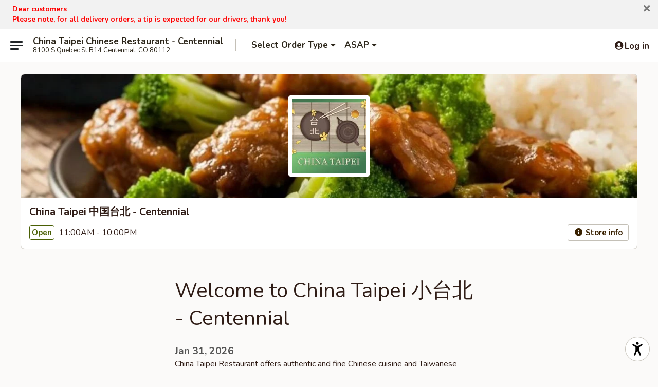

--- FILE ---
content_type: text/html; charset=utf-8
request_url: https://www.google.com/recaptcha/api2/anchor?ar=1&k=6LeS6lMUAAAAADOPnBKluMb49PS1NyzPT1kR87Re&co=aHR0cHM6Ly93d3cuY2hpbmF0YWlwZWljby5jb206NDQz&hl=en&v=N67nZn4AqZkNcbeMu4prBgzg&size=invisible&anchor-ms=20000&execute-ms=30000&cb=k8qlp9vwntw2
body_size: 49411
content:
<!DOCTYPE HTML><html dir="ltr" lang="en"><head><meta http-equiv="Content-Type" content="text/html; charset=UTF-8">
<meta http-equiv="X-UA-Compatible" content="IE=edge">
<title>reCAPTCHA</title>
<style type="text/css">
/* cyrillic-ext */
@font-face {
  font-family: 'Roboto';
  font-style: normal;
  font-weight: 400;
  font-stretch: 100%;
  src: url(//fonts.gstatic.com/s/roboto/v48/KFO7CnqEu92Fr1ME7kSn66aGLdTylUAMa3GUBHMdazTgWw.woff2) format('woff2');
  unicode-range: U+0460-052F, U+1C80-1C8A, U+20B4, U+2DE0-2DFF, U+A640-A69F, U+FE2E-FE2F;
}
/* cyrillic */
@font-face {
  font-family: 'Roboto';
  font-style: normal;
  font-weight: 400;
  font-stretch: 100%;
  src: url(//fonts.gstatic.com/s/roboto/v48/KFO7CnqEu92Fr1ME7kSn66aGLdTylUAMa3iUBHMdazTgWw.woff2) format('woff2');
  unicode-range: U+0301, U+0400-045F, U+0490-0491, U+04B0-04B1, U+2116;
}
/* greek-ext */
@font-face {
  font-family: 'Roboto';
  font-style: normal;
  font-weight: 400;
  font-stretch: 100%;
  src: url(//fonts.gstatic.com/s/roboto/v48/KFO7CnqEu92Fr1ME7kSn66aGLdTylUAMa3CUBHMdazTgWw.woff2) format('woff2');
  unicode-range: U+1F00-1FFF;
}
/* greek */
@font-face {
  font-family: 'Roboto';
  font-style: normal;
  font-weight: 400;
  font-stretch: 100%;
  src: url(//fonts.gstatic.com/s/roboto/v48/KFO7CnqEu92Fr1ME7kSn66aGLdTylUAMa3-UBHMdazTgWw.woff2) format('woff2');
  unicode-range: U+0370-0377, U+037A-037F, U+0384-038A, U+038C, U+038E-03A1, U+03A3-03FF;
}
/* math */
@font-face {
  font-family: 'Roboto';
  font-style: normal;
  font-weight: 400;
  font-stretch: 100%;
  src: url(//fonts.gstatic.com/s/roboto/v48/KFO7CnqEu92Fr1ME7kSn66aGLdTylUAMawCUBHMdazTgWw.woff2) format('woff2');
  unicode-range: U+0302-0303, U+0305, U+0307-0308, U+0310, U+0312, U+0315, U+031A, U+0326-0327, U+032C, U+032F-0330, U+0332-0333, U+0338, U+033A, U+0346, U+034D, U+0391-03A1, U+03A3-03A9, U+03B1-03C9, U+03D1, U+03D5-03D6, U+03F0-03F1, U+03F4-03F5, U+2016-2017, U+2034-2038, U+203C, U+2040, U+2043, U+2047, U+2050, U+2057, U+205F, U+2070-2071, U+2074-208E, U+2090-209C, U+20D0-20DC, U+20E1, U+20E5-20EF, U+2100-2112, U+2114-2115, U+2117-2121, U+2123-214F, U+2190, U+2192, U+2194-21AE, U+21B0-21E5, U+21F1-21F2, U+21F4-2211, U+2213-2214, U+2216-22FF, U+2308-230B, U+2310, U+2319, U+231C-2321, U+2336-237A, U+237C, U+2395, U+239B-23B7, U+23D0, U+23DC-23E1, U+2474-2475, U+25AF, U+25B3, U+25B7, U+25BD, U+25C1, U+25CA, U+25CC, U+25FB, U+266D-266F, U+27C0-27FF, U+2900-2AFF, U+2B0E-2B11, U+2B30-2B4C, U+2BFE, U+3030, U+FF5B, U+FF5D, U+1D400-1D7FF, U+1EE00-1EEFF;
}
/* symbols */
@font-face {
  font-family: 'Roboto';
  font-style: normal;
  font-weight: 400;
  font-stretch: 100%;
  src: url(//fonts.gstatic.com/s/roboto/v48/KFO7CnqEu92Fr1ME7kSn66aGLdTylUAMaxKUBHMdazTgWw.woff2) format('woff2');
  unicode-range: U+0001-000C, U+000E-001F, U+007F-009F, U+20DD-20E0, U+20E2-20E4, U+2150-218F, U+2190, U+2192, U+2194-2199, U+21AF, U+21E6-21F0, U+21F3, U+2218-2219, U+2299, U+22C4-22C6, U+2300-243F, U+2440-244A, U+2460-24FF, U+25A0-27BF, U+2800-28FF, U+2921-2922, U+2981, U+29BF, U+29EB, U+2B00-2BFF, U+4DC0-4DFF, U+FFF9-FFFB, U+10140-1018E, U+10190-1019C, U+101A0, U+101D0-101FD, U+102E0-102FB, U+10E60-10E7E, U+1D2C0-1D2D3, U+1D2E0-1D37F, U+1F000-1F0FF, U+1F100-1F1AD, U+1F1E6-1F1FF, U+1F30D-1F30F, U+1F315, U+1F31C, U+1F31E, U+1F320-1F32C, U+1F336, U+1F378, U+1F37D, U+1F382, U+1F393-1F39F, U+1F3A7-1F3A8, U+1F3AC-1F3AF, U+1F3C2, U+1F3C4-1F3C6, U+1F3CA-1F3CE, U+1F3D4-1F3E0, U+1F3ED, U+1F3F1-1F3F3, U+1F3F5-1F3F7, U+1F408, U+1F415, U+1F41F, U+1F426, U+1F43F, U+1F441-1F442, U+1F444, U+1F446-1F449, U+1F44C-1F44E, U+1F453, U+1F46A, U+1F47D, U+1F4A3, U+1F4B0, U+1F4B3, U+1F4B9, U+1F4BB, U+1F4BF, U+1F4C8-1F4CB, U+1F4D6, U+1F4DA, U+1F4DF, U+1F4E3-1F4E6, U+1F4EA-1F4ED, U+1F4F7, U+1F4F9-1F4FB, U+1F4FD-1F4FE, U+1F503, U+1F507-1F50B, U+1F50D, U+1F512-1F513, U+1F53E-1F54A, U+1F54F-1F5FA, U+1F610, U+1F650-1F67F, U+1F687, U+1F68D, U+1F691, U+1F694, U+1F698, U+1F6AD, U+1F6B2, U+1F6B9-1F6BA, U+1F6BC, U+1F6C6-1F6CF, U+1F6D3-1F6D7, U+1F6E0-1F6EA, U+1F6F0-1F6F3, U+1F6F7-1F6FC, U+1F700-1F7FF, U+1F800-1F80B, U+1F810-1F847, U+1F850-1F859, U+1F860-1F887, U+1F890-1F8AD, U+1F8B0-1F8BB, U+1F8C0-1F8C1, U+1F900-1F90B, U+1F93B, U+1F946, U+1F984, U+1F996, U+1F9E9, U+1FA00-1FA6F, U+1FA70-1FA7C, U+1FA80-1FA89, U+1FA8F-1FAC6, U+1FACE-1FADC, U+1FADF-1FAE9, U+1FAF0-1FAF8, U+1FB00-1FBFF;
}
/* vietnamese */
@font-face {
  font-family: 'Roboto';
  font-style: normal;
  font-weight: 400;
  font-stretch: 100%;
  src: url(//fonts.gstatic.com/s/roboto/v48/KFO7CnqEu92Fr1ME7kSn66aGLdTylUAMa3OUBHMdazTgWw.woff2) format('woff2');
  unicode-range: U+0102-0103, U+0110-0111, U+0128-0129, U+0168-0169, U+01A0-01A1, U+01AF-01B0, U+0300-0301, U+0303-0304, U+0308-0309, U+0323, U+0329, U+1EA0-1EF9, U+20AB;
}
/* latin-ext */
@font-face {
  font-family: 'Roboto';
  font-style: normal;
  font-weight: 400;
  font-stretch: 100%;
  src: url(//fonts.gstatic.com/s/roboto/v48/KFO7CnqEu92Fr1ME7kSn66aGLdTylUAMa3KUBHMdazTgWw.woff2) format('woff2');
  unicode-range: U+0100-02BA, U+02BD-02C5, U+02C7-02CC, U+02CE-02D7, U+02DD-02FF, U+0304, U+0308, U+0329, U+1D00-1DBF, U+1E00-1E9F, U+1EF2-1EFF, U+2020, U+20A0-20AB, U+20AD-20C0, U+2113, U+2C60-2C7F, U+A720-A7FF;
}
/* latin */
@font-face {
  font-family: 'Roboto';
  font-style: normal;
  font-weight: 400;
  font-stretch: 100%;
  src: url(//fonts.gstatic.com/s/roboto/v48/KFO7CnqEu92Fr1ME7kSn66aGLdTylUAMa3yUBHMdazQ.woff2) format('woff2');
  unicode-range: U+0000-00FF, U+0131, U+0152-0153, U+02BB-02BC, U+02C6, U+02DA, U+02DC, U+0304, U+0308, U+0329, U+2000-206F, U+20AC, U+2122, U+2191, U+2193, U+2212, U+2215, U+FEFF, U+FFFD;
}
/* cyrillic-ext */
@font-face {
  font-family: 'Roboto';
  font-style: normal;
  font-weight: 500;
  font-stretch: 100%;
  src: url(//fonts.gstatic.com/s/roboto/v48/KFO7CnqEu92Fr1ME7kSn66aGLdTylUAMa3GUBHMdazTgWw.woff2) format('woff2');
  unicode-range: U+0460-052F, U+1C80-1C8A, U+20B4, U+2DE0-2DFF, U+A640-A69F, U+FE2E-FE2F;
}
/* cyrillic */
@font-face {
  font-family: 'Roboto';
  font-style: normal;
  font-weight: 500;
  font-stretch: 100%;
  src: url(//fonts.gstatic.com/s/roboto/v48/KFO7CnqEu92Fr1ME7kSn66aGLdTylUAMa3iUBHMdazTgWw.woff2) format('woff2');
  unicode-range: U+0301, U+0400-045F, U+0490-0491, U+04B0-04B1, U+2116;
}
/* greek-ext */
@font-face {
  font-family: 'Roboto';
  font-style: normal;
  font-weight: 500;
  font-stretch: 100%;
  src: url(//fonts.gstatic.com/s/roboto/v48/KFO7CnqEu92Fr1ME7kSn66aGLdTylUAMa3CUBHMdazTgWw.woff2) format('woff2');
  unicode-range: U+1F00-1FFF;
}
/* greek */
@font-face {
  font-family: 'Roboto';
  font-style: normal;
  font-weight: 500;
  font-stretch: 100%;
  src: url(//fonts.gstatic.com/s/roboto/v48/KFO7CnqEu92Fr1ME7kSn66aGLdTylUAMa3-UBHMdazTgWw.woff2) format('woff2');
  unicode-range: U+0370-0377, U+037A-037F, U+0384-038A, U+038C, U+038E-03A1, U+03A3-03FF;
}
/* math */
@font-face {
  font-family: 'Roboto';
  font-style: normal;
  font-weight: 500;
  font-stretch: 100%;
  src: url(//fonts.gstatic.com/s/roboto/v48/KFO7CnqEu92Fr1ME7kSn66aGLdTylUAMawCUBHMdazTgWw.woff2) format('woff2');
  unicode-range: U+0302-0303, U+0305, U+0307-0308, U+0310, U+0312, U+0315, U+031A, U+0326-0327, U+032C, U+032F-0330, U+0332-0333, U+0338, U+033A, U+0346, U+034D, U+0391-03A1, U+03A3-03A9, U+03B1-03C9, U+03D1, U+03D5-03D6, U+03F0-03F1, U+03F4-03F5, U+2016-2017, U+2034-2038, U+203C, U+2040, U+2043, U+2047, U+2050, U+2057, U+205F, U+2070-2071, U+2074-208E, U+2090-209C, U+20D0-20DC, U+20E1, U+20E5-20EF, U+2100-2112, U+2114-2115, U+2117-2121, U+2123-214F, U+2190, U+2192, U+2194-21AE, U+21B0-21E5, U+21F1-21F2, U+21F4-2211, U+2213-2214, U+2216-22FF, U+2308-230B, U+2310, U+2319, U+231C-2321, U+2336-237A, U+237C, U+2395, U+239B-23B7, U+23D0, U+23DC-23E1, U+2474-2475, U+25AF, U+25B3, U+25B7, U+25BD, U+25C1, U+25CA, U+25CC, U+25FB, U+266D-266F, U+27C0-27FF, U+2900-2AFF, U+2B0E-2B11, U+2B30-2B4C, U+2BFE, U+3030, U+FF5B, U+FF5D, U+1D400-1D7FF, U+1EE00-1EEFF;
}
/* symbols */
@font-face {
  font-family: 'Roboto';
  font-style: normal;
  font-weight: 500;
  font-stretch: 100%;
  src: url(//fonts.gstatic.com/s/roboto/v48/KFO7CnqEu92Fr1ME7kSn66aGLdTylUAMaxKUBHMdazTgWw.woff2) format('woff2');
  unicode-range: U+0001-000C, U+000E-001F, U+007F-009F, U+20DD-20E0, U+20E2-20E4, U+2150-218F, U+2190, U+2192, U+2194-2199, U+21AF, U+21E6-21F0, U+21F3, U+2218-2219, U+2299, U+22C4-22C6, U+2300-243F, U+2440-244A, U+2460-24FF, U+25A0-27BF, U+2800-28FF, U+2921-2922, U+2981, U+29BF, U+29EB, U+2B00-2BFF, U+4DC0-4DFF, U+FFF9-FFFB, U+10140-1018E, U+10190-1019C, U+101A0, U+101D0-101FD, U+102E0-102FB, U+10E60-10E7E, U+1D2C0-1D2D3, U+1D2E0-1D37F, U+1F000-1F0FF, U+1F100-1F1AD, U+1F1E6-1F1FF, U+1F30D-1F30F, U+1F315, U+1F31C, U+1F31E, U+1F320-1F32C, U+1F336, U+1F378, U+1F37D, U+1F382, U+1F393-1F39F, U+1F3A7-1F3A8, U+1F3AC-1F3AF, U+1F3C2, U+1F3C4-1F3C6, U+1F3CA-1F3CE, U+1F3D4-1F3E0, U+1F3ED, U+1F3F1-1F3F3, U+1F3F5-1F3F7, U+1F408, U+1F415, U+1F41F, U+1F426, U+1F43F, U+1F441-1F442, U+1F444, U+1F446-1F449, U+1F44C-1F44E, U+1F453, U+1F46A, U+1F47D, U+1F4A3, U+1F4B0, U+1F4B3, U+1F4B9, U+1F4BB, U+1F4BF, U+1F4C8-1F4CB, U+1F4D6, U+1F4DA, U+1F4DF, U+1F4E3-1F4E6, U+1F4EA-1F4ED, U+1F4F7, U+1F4F9-1F4FB, U+1F4FD-1F4FE, U+1F503, U+1F507-1F50B, U+1F50D, U+1F512-1F513, U+1F53E-1F54A, U+1F54F-1F5FA, U+1F610, U+1F650-1F67F, U+1F687, U+1F68D, U+1F691, U+1F694, U+1F698, U+1F6AD, U+1F6B2, U+1F6B9-1F6BA, U+1F6BC, U+1F6C6-1F6CF, U+1F6D3-1F6D7, U+1F6E0-1F6EA, U+1F6F0-1F6F3, U+1F6F7-1F6FC, U+1F700-1F7FF, U+1F800-1F80B, U+1F810-1F847, U+1F850-1F859, U+1F860-1F887, U+1F890-1F8AD, U+1F8B0-1F8BB, U+1F8C0-1F8C1, U+1F900-1F90B, U+1F93B, U+1F946, U+1F984, U+1F996, U+1F9E9, U+1FA00-1FA6F, U+1FA70-1FA7C, U+1FA80-1FA89, U+1FA8F-1FAC6, U+1FACE-1FADC, U+1FADF-1FAE9, U+1FAF0-1FAF8, U+1FB00-1FBFF;
}
/* vietnamese */
@font-face {
  font-family: 'Roboto';
  font-style: normal;
  font-weight: 500;
  font-stretch: 100%;
  src: url(//fonts.gstatic.com/s/roboto/v48/KFO7CnqEu92Fr1ME7kSn66aGLdTylUAMa3OUBHMdazTgWw.woff2) format('woff2');
  unicode-range: U+0102-0103, U+0110-0111, U+0128-0129, U+0168-0169, U+01A0-01A1, U+01AF-01B0, U+0300-0301, U+0303-0304, U+0308-0309, U+0323, U+0329, U+1EA0-1EF9, U+20AB;
}
/* latin-ext */
@font-face {
  font-family: 'Roboto';
  font-style: normal;
  font-weight: 500;
  font-stretch: 100%;
  src: url(//fonts.gstatic.com/s/roboto/v48/KFO7CnqEu92Fr1ME7kSn66aGLdTylUAMa3KUBHMdazTgWw.woff2) format('woff2');
  unicode-range: U+0100-02BA, U+02BD-02C5, U+02C7-02CC, U+02CE-02D7, U+02DD-02FF, U+0304, U+0308, U+0329, U+1D00-1DBF, U+1E00-1E9F, U+1EF2-1EFF, U+2020, U+20A0-20AB, U+20AD-20C0, U+2113, U+2C60-2C7F, U+A720-A7FF;
}
/* latin */
@font-face {
  font-family: 'Roboto';
  font-style: normal;
  font-weight: 500;
  font-stretch: 100%;
  src: url(//fonts.gstatic.com/s/roboto/v48/KFO7CnqEu92Fr1ME7kSn66aGLdTylUAMa3yUBHMdazQ.woff2) format('woff2');
  unicode-range: U+0000-00FF, U+0131, U+0152-0153, U+02BB-02BC, U+02C6, U+02DA, U+02DC, U+0304, U+0308, U+0329, U+2000-206F, U+20AC, U+2122, U+2191, U+2193, U+2212, U+2215, U+FEFF, U+FFFD;
}
/* cyrillic-ext */
@font-face {
  font-family: 'Roboto';
  font-style: normal;
  font-weight: 900;
  font-stretch: 100%;
  src: url(//fonts.gstatic.com/s/roboto/v48/KFO7CnqEu92Fr1ME7kSn66aGLdTylUAMa3GUBHMdazTgWw.woff2) format('woff2');
  unicode-range: U+0460-052F, U+1C80-1C8A, U+20B4, U+2DE0-2DFF, U+A640-A69F, U+FE2E-FE2F;
}
/* cyrillic */
@font-face {
  font-family: 'Roboto';
  font-style: normal;
  font-weight: 900;
  font-stretch: 100%;
  src: url(//fonts.gstatic.com/s/roboto/v48/KFO7CnqEu92Fr1ME7kSn66aGLdTylUAMa3iUBHMdazTgWw.woff2) format('woff2');
  unicode-range: U+0301, U+0400-045F, U+0490-0491, U+04B0-04B1, U+2116;
}
/* greek-ext */
@font-face {
  font-family: 'Roboto';
  font-style: normal;
  font-weight: 900;
  font-stretch: 100%;
  src: url(//fonts.gstatic.com/s/roboto/v48/KFO7CnqEu92Fr1ME7kSn66aGLdTylUAMa3CUBHMdazTgWw.woff2) format('woff2');
  unicode-range: U+1F00-1FFF;
}
/* greek */
@font-face {
  font-family: 'Roboto';
  font-style: normal;
  font-weight: 900;
  font-stretch: 100%;
  src: url(//fonts.gstatic.com/s/roboto/v48/KFO7CnqEu92Fr1ME7kSn66aGLdTylUAMa3-UBHMdazTgWw.woff2) format('woff2');
  unicode-range: U+0370-0377, U+037A-037F, U+0384-038A, U+038C, U+038E-03A1, U+03A3-03FF;
}
/* math */
@font-face {
  font-family: 'Roboto';
  font-style: normal;
  font-weight: 900;
  font-stretch: 100%;
  src: url(//fonts.gstatic.com/s/roboto/v48/KFO7CnqEu92Fr1ME7kSn66aGLdTylUAMawCUBHMdazTgWw.woff2) format('woff2');
  unicode-range: U+0302-0303, U+0305, U+0307-0308, U+0310, U+0312, U+0315, U+031A, U+0326-0327, U+032C, U+032F-0330, U+0332-0333, U+0338, U+033A, U+0346, U+034D, U+0391-03A1, U+03A3-03A9, U+03B1-03C9, U+03D1, U+03D5-03D6, U+03F0-03F1, U+03F4-03F5, U+2016-2017, U+2034-2038, U+203C, U+2040, U+2043, U+2047, U+2050, U+2057, U+205F, U+2070-2071, U+2074-208E, U+2090-209C, U+20D0-20DC, U+20E1, U+20E5-20EF, U+2100-2112, U+2114-2115, U+2117-2121, U+2123-214F, U+2190, U+2192, U+2194-21AE, U+21B0-21E5, U+21F1-21F2, U+21F4-2211, U+2213-2214, U+2216-22FF, U+2308-230B, U+2310, U+2319, U+231C-2321, U+2336-237A, U+237C, U+2395, U+239B-23B7, U+23D0, U+23DC-23E1, U+2474-2475, U+25AF, U+25B3, U+25B7, U+25BD, U+25C1, U+25CA, U+25CC, U+25FB, U+266D-266F, U+27C0-27FF, U+2900-2AFF, U+2B0E-2B11, U+2B30-2B4C, U+2BFE, U+3030, U+FF5B, U+FF5D, U+1D400-1D7FF, U+1EE00-1EEFF;
}
/* symbols */
@font-face {
  font-family: 'Roboto';
  font-style: normal;
  font-weight: 900;
  font-stretch: 100%;
  src: url(//fonts.gstatic.com/s/roboto/v48/KFO7CnqEu92Fr1ME7kSn66aGLdTylUAMaxKUBHMdazTgWw.woff2) format('woff2');
  unicode-range: U+0001-000C, U+000E-001F, U+007F-009F, U+20DD-20E0, U+20E2-20E4, U+2150-218F, U+2190, U+2192, U+2194-2199, U+21AF, U+21E6-21F0, U+21F3, U+2218-2219, U+2299, U+22C4-22C6, U+2300-243F, U+2440-244A, U+2460-24FF, U+25A0-27BF, U+2800-28FF, U+2921-2922, U+2981, U+29BF, U+29EB, U+2B00-2BFF, U+4DC0-4DFF, U+FFF9-FFFB, U+10140-1018E, U+10190-1019C, U+101A0, U+101D0-101FD, U+102E0-102FB, U+10E60-10E7E, U+1D2C0-1D2D3, U+1D2E0-1D37F, U+1F000-1F0FF, U+1F100-1F1AD, U+1F1E6-1F1FF, U+1F30D-1F30F, U+1F315, U+1F31C, U+1F31E, U+1F320-1F32C, U+1F336, U+1F378, U+1F37D, U+1F382, U+1F393-1F39F, U+1F3A7-1F3A8, U+1F3AC-1F3AF, U+1F3C2, U+1F3C4-1F3C6, U+1F3CA-1F3CE, U+1F3D4-1F3E0, U+1F3ED, U+1F3F1-1F3F3, U+1F3F5-1F3F7, U+1F408, U+1F415, U+1F41F, U+1F426, U+1F43F, U+1F441-1F442, U+1F444, U+1F446-1F449, U+1F44C-1F44E, U+1F453, U+1F46A, U+1F47D, U+1F4A3, U+1F4B0, U+1F4B3, U+1F4B9, U+1F4BB, U+1F4BF, U+1F4C8-1F4CB, U+1F4D6, U+1F4DA, U+1F4DF, U+1F4E3-1F4E6, U+1F4EA-1F4ED, U+1F4F7, U+1F4F9-1F4FB, U+1F4FD-1F4FE, U+1F503, U+1F507-1F50B, U+1F50D, U+1F512-1F513, U+1F53E-1F54A, U+1F54F-1F5FA, U+1F610, U+1F650-1F67F, U+1F687, U+1F68D, U+1F691, U+1F694, U+1F698, U+1F6AD, U+1F6B2, U+1F6B9-1F6BA, U+1F6BC, U+1F6C6-1F6CF, U+1F6D3-1F6D7, U+1F6E0-1F6EA, U+1F6F0-1F6F3, U+1F6F7-1F6FC, U+1F700-1F7FF, U+1F800-1F80B, U+1F810-1F847, U+1F850-1F859, U+1F860-1F887, U+1F890-1F8AD, U+1F8B0-1F8BB, U+1F8C0-1F8C1, U+1F900-1F90B, U+1F93B, U+1F946, U+1F984, U+1F996, U+1F9E9, U+1FA00-1FA6F, U+1FA70-1FA7C, U+1FA80-1FA89, U+1FA8F-1FAC6, U+1FACE-1FADC, U+1FADF-1FAE9, U+1FAF0-1FAF8, U+1FB00-1FBFF;
}
/* vietnamese */
@font-face {
  font-family: 'Roboto';
  font-style: normal;
  font-weight: 900;
  font-stretch: 100%;
  src: url(//fonts.gstatic.com/s/roboto/v48/KFO7CnqEu92Fr1ME7kSn66aGLdTylUAMa3OUBHMdazTgWw.woff2) format('woff2');
  unicode-range: U+0102-0103, U+0110-0111, U+0128-0129, U+0168-0169, U+01A0-01A1, U+01AF-01B0, U+0300-0301, U+0303-0304, U+0308-0309, U+0323, U+0329, U+1EA0-1EF9, U+20AB;
}
/* latin-ext */
@font-face {
  font-family: 'Roboto';
  font-style: normal;
  font-weight: 900;
  font-stretch: 100%;
  src: url(//fonts.gstatic.com/s/roboto/v48/KFO7CnqEu92Fr1ME7kSn66aGLdTylUAMa3KUBHMdazTgWw.woff2) format('woff2');
  unicode-range: U+0100-02BA, U+02BD-02C5, U+02C7-02CC, U+02CE-02D7, U+02DD-02FF, U+0304, U+0308, U+0329, U+1D00-1DBF, U+1E00-1E9F, U+1EF2-1EFF, U+2020, U+20A0-20AB, U+20AD-20C0, U+2113, U+2C60-2C7F, U+A720-A7FF;
}
/* latin */
@font-face {
  font-family: 'Roboto';
  font-style: normal;
  font-weight: 900;
  font-stretch: 100%;
  src: url(//fonts.gstatic.com/s/roboto/v48/KFO7CnqEu92Fr1ME7kSn66aGLdTylUAMa3yUBHMdazQ.woff2) format('woff2');
  unicode-range: U+0000-00FF, U+0131, U+0152-0153, U+02BB-02BC, U+02C6, U+02DA, U+02DC, U+0304, U+0308, U+0329, U+2000-206F, U+20AC, U+2122, U+2191, U+2193, U+2212, U+2215, U+FEFF, U+FFFD;
}

</style>
<link rel="stylesheet" type="text/css" href="https://www.gstatic.com/recaptcha/releases/N67nZn4AqZkNcbeMu4prBgzg/styles__ltr.css">
<script nonce="Nr6Zoe0v_ybWGvg01-p_lQ" type="text/javascript">window['__recaptcha_api'] = 'https://www.google.com/recaptcha/api2/';</script>
<script type="text/javascript" src="https://www.gstatic.com/recaptcha/releases/N67nZn4AqZkNcbeMu4prBgzg/recaptcha__en.js" nonce="Nr6Zoe0v_ybWGvg01-p_lQ">
      
    </script></head>
<body><div id="rc-anchor-alert" class="rc-anchor-alert"></div>
<input type="hidden" id="recaptcha-token" value="[base64]">
<script type="text/javascript" nonce="Nr6Zoe0v_ybWGvg01-p_lQ">
      recaptcha.anchor.Main.init("[\x22ainput\x22,[\x22bgdata\x22,\x22\x22,\[base64]/[base64]/[base64]/[base64]/[base64]/UltsKytdPUU6KEU8MjA0OD9SW2wrK109RT4+NnwxOTI6KChFJjY0NTEyKT09NTUyOTYmJk0rMTxjLmxlbmd0aCYmKGMuY2hhckNvZGVBdChNKzEpJjY0NTEyKT09NTYzMjA/[base64]/[base64]/[base64]/[base64]/[base64]/[base64]/[base64]\x22,\[base64]\x22,\x22wrFgw5VJw6YOw4o8Kg3CihnDoUEGw5TCuiBCC8OOwqsgwp5oMsKbw6zCq8OIPsK9wonDkg3CmjLCpjbDlsKeOyUuwqtLWXInwpTDononCBvCk8K1AcKXNW3DlsOER8OIUsKmQ2rDrCXCrMOxTUsmbMOQc8KRwrrDsX/Ds04dwqrDhMOSbcOhw53CpmPDicODw5TDvsKALsO6wpHDoRRtw5ByI8Klw4nDmXdLY23DiD1dw6/CjsKGVsO1w5zDp8KqCMK0w4VhTMOhX8KqIcK7M2wgwplCwrF+woR1wpnDhmRHwrZRQVrCrkwzwr3DisOUGQo1f3FQSSLDhMO2wonDoj5Iw4MgHyhZAnBawqM9W3goIU0BCk/ChAlpw6nDpwvCjcKrw53CnFZ7LnYSwpDDiFvCtMOrw6Z7w4Zdw7XDosKawoMvcCjCh8K3woE1woRnwp3Cs8KGw4rDvVVXew9Kw6xVLmAhVCLDpcKuwrtPYXdGQHM/wq3CsF7Dt2zDvxrCuC/DiMKnXjoGw7HDug1kw4XCi8OIMDXDm8OHUMKhwpJnS8KIw7RFFSTDsH7Ds1bDlEpWwolhw7cDdcKxw6khwqpBIjlyw7XCphPDkkU/w5JdZDnCpcKrciIkwrMyW8OsZsO+wo3Du8KDZ01GwqEBwq0AGcOZw4IANsKhw4tdQMKRwp19TcOWwowvBcKyB8O9PsK5G8ObZ8OyMSXCusKsw69Awq/DpDPCqWPChsKswrAtZVkUPUfCk8O3wpDDiAzCs8KDfMKQOREcSsK5wqdAEMOBwrkYTMO/wrFfW8OQHsOqw4Y1M8KJCcOUwpfCmX5Dw5YYX1zDqVPCm8KJwqHDkmYhAijDscOGwoA9w4XCrMO9w6jDq3PCmAs9I1c8D8OKwrRraMOiw7fClsKIW8KhDcKowpMJwp/[base64]/CnsOjwr3DmwtYw43ChsOmMRJiwqI8w6k7HR/DjWZLMcOkwpJ8wp/Dmj91woNWU8ORQMKjwpLCkcKRwoHCg2sswoh7wrvCgMO/wrbDrW7Du8OMCMKlwpnCizJCLl0iHgTCmcK1wolVw4BEwqELCMKdLMKWwrLDuAXCqjwRw7xoFX/DqcKxwpFceGB3PcKFwrIGZ8OXdF99w7A5wrlhCx7ChMORw4/ClMOeKQx5w5TDkcKOwrHDoRLDnGHDoW/CscO2w45Ew6wYw4XDoRjCoyIdwr8YQjDDmMK/[base64]/KgrDtcOaYWkUCsKIwrTClMKZwprDvsO6wqDDl8Okw5HCp31WacKZwrkVIRRUw4bDiC7Di8Ohw7vDhMO/YMOAwqrCmcK8woHCrx07wqkiWcOfwoVTwoBlw7zDlsORGlHCv0XClSEMwoYWAsO5wqPDlMKIS8ONw6vCvMK1w5x2NArDoMKywqXChsKXUUjDvF59wqzDiwUZw7/Dl1zCuV98UH9ldcOMB3xSbHrDlVbCh8OmwoLCoMOwMGTCiGHCsAkMQjHCi8OBw7Fiw45pwoZBwphCRiDCplPDvMO6fcOwCcK9cQ4RwpLCgV0/w7XDsELClsO1ecOQSz/CosO0wpzDssKKw78hw4HClsO8wqXDsixOwrZAMELDu8Khw7zCh8K2TSUtFQYewpcJbsK9wr1ZfsOQwrbCscOywoDDrcKFw6Bkw67Dk8O/w7w1wp1kwqzDlCYAdcO6YFJqwrzCvcO7wrxdwpkGw6LDmGMrHMKJB8OvOEEjFkB0JXVhXRDDsiDDvA3CqcKnwrk3woTDs8O+W04wcj9bwp1Rf8OlwofCssKnwp1zWsOXwqoQWcKXwp0ifMKgHnrChsOyaB/CtcO7PFoACsKBw5h2aw1tIW/CtMOxQVESGjLCgBE5w5zCqzhawq3CmkHDpChHw6bCvcO6YxDCr8OracKmwrRyfcK9wpx4w4kfwrzCh8OfwqoVZwvCgsOfLncHwq/Ckw8uGcOMEkHDr0AgbmLDtsKZTXDCrsODw5pRwrLCscOcIcOiZRDCgMOAJC8tOUYEXMOEJnsWw5JmWsOgw77Ck11fLmnCqj7CoQ1UWsKqwrt3VkUTcz3DkcKtw74ydMKpX8OQOB5Gw6Zlwq7ClRLCgMKbw4HDu8KEw5zCgRREwqzCq2dpwp/DicKLQMKKw7bCl8OYZkLDgcKoYsKRAsKpw7xxA8OsQH3Dg8KtIwfDq8O/wofDicOeGsKGw5jDpU/CssO9esKbwr0VOyvDs8OeFsOIwoxDwqFMw4cVPsKXf2FSwpRcw5YqO8KUw7vDokQuV8O2aQhJwrXDvsOswqEzw54gw5oLwrjDg8Kxb8OVNsOFwoJdwovCqkjCscOxHkJzZsOcOcKVeGp8TE3CjMOgXMKKw5kDEsK2wp5Nwrl/[base64]/DuDRww6x/[base64]/w6RLJG/DlMKaw4l0A8ORwplnwqLCvBh7w4rDojRNTn1bFgnCj8K8wrVEwofDs8Oew5Zswp3DjGcsw55SUsKIScOLQ8K/wr7CksKuCjvCl2U/[base64]/[base64]/[base64]/CujHDhcKDVU3CiwtLB8KIwp4Dw4jCp8KWOyrCvywrIsKqdsK6DjUBw740PcOkOMOVacOEwqF2wpZyRsOMw7pZJAYqwpZMU8OuwqBgw6Zxw4LCoUJOKcKOwp8mw6I/w7vDrsOZw53CnsOoT8KSXwYSw6o+aMO4wqnDsDrCsMKDwrbCn8KVNgbDmCbCrMKQbsOlYQhFIXQEw4vDmcOUw7kPwr5nw7Jpw49tOHwBGWdcwo7CpHFJeMOlwr3ChMKddT7DjMKdWVEJwqFHNsOkwoHDjsO7w4INAmExwqNzZ8KVPDXDmcK/woorw5XDsMOKC8K8GsOMaMONMMKQw7/Dv8OjwpnDgi7Cg8O/[base64]/w6J8d8OWHysuw4oKDR/Dn8KEw45XAMKuwpfDnVtiJ8OqwrDDnsOCw7vDg0s9WMKOOsOcwqg4JkkWw5xDwqTDocKAwokwUw3CjVbDjMKrw4cxwpYBwr/Cgn4LIMOrMwZ2w5rDj0vCvcKsw4ZkwoPCjMO0D2pZXMOiwo3CpsK2PsODw4lkw58Zw6hDM8K1w4rCgcOOw7nCj8OJwr8GIMOEHUTCggZEwrsyw6R5CcKuBj9dMlHCr8KKUTMOBmp+wq1fwoXCmznCkE55wq8YFcOrQMOMwrtyTsO6Pjwcw4HCtsKjcsK/wo/[base64]/CmsKmF1fCpzETw41GKMKpKcKzwpHDunvDlMOxwpfDvsKAw6FBVsO2w43CsA8Gwp7DhcKDfDDCviA7ASrCsnXDn8O5w50wATnCkW7DmMKHwrRBwpzDtF7DrzklwrvCnjjDn8OqIV4qOknChh/Dt8OywrrCscKZNm7Cp1HDqsOoR8OKw5bCgwBgw6Q/[base64]/CmVsmfCYIVHDDtsOcwoHCulAOe8OcLMOVw4jDgsO+LMOew5oIDMOrwr0Xwq1Fwq3CosKNBsKZwq/Dj8KXIMOuw5bDi8OcwoLDt3XDmQJIw59II8KiwrHCvsKPP8Ojw4/DtMKhITIywrjCrcOiCcKpXcK3wrMNT8OCFMKIwothfMKfVhZ+wpvDjsOnNDBUK8KGwo/CvjQIUy7CrsKIHsOSblogd27Dh8KFFx17PXMtKMOgR3vDo8K/VMOALsOOwrXClcOBaWLCt05zw7nDjMOWwp7CtsO3YibDnFjDtMOkwpIYbwPDl8ONw7XCmsKCI8KNw5U4NFXCiUZkKTvDhsOuETHCpHLDlxx8wpVoRSXCmEk0w7zDnhY1w67CvMK/[base64]/DtScwwq1geS/Dq1LCsnbDpMOfaQIew6PDtMOUw5fDucOLw4rCpcK2IxbCn8OQw73DmkVWwojCpS/Ci8OkdMKZwr3DkcKxeSzDkUzCpMK+BcKPwqPCuzhVw4PCvMOew41LHcKvPV/[base64]/wqHCtmJgUE/Cv1TDhHE5wopmL8Kdw5zCoMKbGBEDw7/[base64]/ChAkKZMKCGCRlT8Ocwp0PwpwOw7PCocOPL0klwrlzQsKKwql6w5zDsnHCi2LDtkplwonDm3RVwpkNBXfCnw7DosKiL8OWHW4hYcOOQMOwNm/DnhHCp8KsfxTDs8KZw7zCoycQUcOgcsKzw4suecOMwq/[base64]/Ciy/CnGDCrsOeEMOww7klPsOOKlMCLMKZwqjDksK8wos1cGfCi8Kxw5bCtUfCkgbDjlxnZMKhbcKFwqvCmsOiwo7Dk3PDuMKHTcK7AF/DmcKswopLWn3DkAXDjcKiYQhvw7FTw6cLwpdOw6zCi8O/fsOpw4jDu8OyTxoswoc9wrsxasOXC1s4wpdwwpfCv8OUYiBQKsORwpnDtsOYwobCrDsLIcOCL8KvXjk/ennCqGYbw5XDgcKhwrrCpMKyw7fDmMK4wpk2wonDoDZzwqJmOSlSWcKNw6DDtg3Dnw7CgD9Bw5HDkcOJLU3DvSJDUwrDq3XClxMlwqlYwp3DsMOQwprCrlXDpMKTwq/ClsOow6NkD8OQO8OIETsoFn89RMK4wpUkwp5mwo8Dw6Isw7c9w5M3w7/DssOzBzNmwqBpJyTDusKDBcKiw6rCsMKgHcK0EgDDghjDkcKfHAnCjcKywqbCtsOrQcOEdcO1HMKHTgbDk8KlSxcQwqJXLMKUw7EDwofDusK3Hz5gwo86asKOYsKyMTnClW/[base64]/Cl8O9LHTDk3LCscONAcOQWcKow5XDjcK2wq4cw7DCh8OdTiTCn3rCpUzClmVLw7DDtmgBalwIK8OPSsOzw7nDg8KCEMOqw5UYbsOWwp/Dm8Kuw6fDp8K/w53CjCLCgDzCmmJNEFDDlx/Cii7CgcKmDcOxLBEpLyvDh8OlDV3DgMOYw5PDqsKkOwQ9wp3DoS7DscO/w7Yjw6lpAMK7YMOnMsKsEHTDvlvCt8KpZ1hnwrRSw750w4bDr3MCPRU1GMKow7ZPUnLCiMKGfMOlPMK/w44cw6bDmHHDmXTCsSbCh8KrGsKFBWxcFDRaV8K0OsOYBcOdF2QBw4/[base64]/Cl8OOTcOMaWrCkTELXMKiw49vw4ohw7nCtsKtw43DncK+KcOpPR/Dh8OGwr/CnXVfwrk3TsKZw5hQVcO1LEvDr1nCuw8lDsKrfF3DpMKywpHCrhjDvTjCi8KQRHNlwr7ChAXCu2TCggZaFMK8WMOML37DqcKlwp/CucKXRQfDglgKJsKWSMOpwrkhwq/[base64]/DucKoeMOwwrjDqsKBY8KfYcKeN8K8K8O3w5XCinM0w7MewoQ8wqvDnH/Du33DhSLDvkXDoA7CihgOXlIvwp/[base64]/[base64]/CusKqeRdgd8OLAwXCtMOgw6zDsxvCgsKyf1hQw7ROwq9VVhjCgS/DlMO4wrQkw6jCkRLDnhtiwozDngVzJWY8wrQfwr/DhsOQw4Mbw7F5Z8OzVHEpABZSSnPCqsKxw5Y6wqAYw7LDt8OHNsORccK1DE/DoXPDjsOHPQMZMUJIw5x2R2DDssKiQcK/wrHDgX7Cl8KJwrvDhcKRwo7Dly/[base64]/DuMO4aELCjMKqw6RMdsOcLcO9VsKoG8K7wq9swrXCvD4lwqR8w7TDgEpLwqLCqzkkwqTDqHJbAMOOwqpQwqDDinDCumERwpzCq8OOw7TClcKuw5F2OX1fcl7Cpjx3SsKDSSHDgMKzJXRtIcOVw7oGLRljbsOYwp/[base64]/dMKyw4VoO8K/PcKnw4fCnH7Di8ORwrMsfsONajR0BsOmw6DCtcODw7DCmhl4w4h8wrXCo1oachBMw5bCkADDhlE1RDYeEjVew77DjzZYFQB6LMK/wqIMw6XCjsOybcO8wrpaFMKqFMOKUFJzw7PDgzHDrsOlwrrDhm3DhnPDmzNRRDUxeSwvVcKWwpJqwpAcByYUw5zCjRhHw7/CqW5zwqgvLFTDj2oYw5zChcKOw6lZQX3CrTjDnsKpH8O0wovDpDpiJcK0wpvDv8O3c2ohw4zCocORTcKXwrHDlybCkAk7V8KGwp7Dk8OwZ8OGwp9bw5AvB2jDtcKcPxJBGSDCjVfDgMOSwonCosO/w6vDrsOmVMK0w7bDiDjDnlPDnVYTw7fCs8KvaMOmCcK+PB4YwocXw7c/XB/Cn0tIw4LCmxnChkF2w4TCnR3Donpjw67DuSZew7MQwq/DvRDCr2cQw5TCnlczEHBrbF3DlCYiF8OmcWrCp8OkTsOJwp98C8KKwonCjcOYw4/CmwzChlcnODQlK24Cw73DoT9OTQLCvUUEwq/[base64]/CqEMCwrViw5NQw5VkBMKNFEd2w57CmMKCw4HCjjrCgCDClGPCh0LCnhlXdcOjL3xsCMKswqHDoy0WwqnCjhnDtMKvBsK8Kn3DucK0w6fDvQ/ClBY8w7DDih4RYWJhwoRqOcOdFsOkw6jCsUbCrXbCu8KPdMKEDiJyYwBMw4vCs8Kcw5TCj2hsYADDsjYnBsOHWxNXWhrDr2DDliUqwoZkwpYJSMKFwqFnw6kIwq98UMO0XSsRJRXCh37ChxkWVw8XXSzDpcKXw7Efwp7DiMOSw7crwrLCuMK1MB1ewozCpA/Dr1w5f8OxUsKMwp3DgMKswoPCtsOhcXHDnsOhT3LDpzN+WGpywoddwpM2w4vCmMKmwoPCk8KkwqckQh3DnUYtw6/ChMKxUQZmw4t9w5xewrzCvsKQw7DDucO8S2lSw6kuw7hydy/Cj8KZw4QTwrlew6hrSibDjsK/[base64]/Cv8OaVXNeRQosWzLCp8OzIcOcw5JUD8K/w7lIAl7CgSDCo1DCrVXCm8OXfzHDlMO/GcK9w4ElYMKUOh/ClMKPKwcTRsKsazJPwpdNRMKjbAvDj8O0wrXCni1AcMKqcCwXwpsTw7bCqsOYO8KmWcONw4djwpLDksK1wr/Dojs5EcOxwqhmwofDrHkIw6TDlyDCnsKFwpk2wrfDqBDDvRk5w5xoZMOww7XCk2/DlcK9wpDDp8OawqgxJcOawqEHOcKDCMKnZMKCwo/DpQxfwrJ0RGl2AWJjEivDp8KwciPDisO6dMOww4HCgQXDtMKvWzkcKsOXaQARTMOmMwPDmhsMHsK6w4nChcK2Mk/DiVPDvsOawrPCpsKpeMOzw4PClBrDuMKHw59lwrgUKVPCnSkdw6Amwq92fXN4wqrCucKTO8O8D1rDtkcAwr/[base64]/DrMK1NcKkA8K3EcKoYV7Crl9JwobCnGkxYkMEcDTDjWHCmBTCr8KIb2VswrRCwr52w7HDmcO2emotw7TCm8KYwr3Dt8KUwqjCj8Omc1jDmR0jEsKbwrfDsltPwpZvcC/CgiZyw6TCv8K+fC/CicKIS8O4w6LDnDkVA8OGwpjCgRh4KsOIw6BUw4xUwqvDkVfDsS0hTsOGw5sAwrMLw7QfPcOPTy3ChcKQw6QxHcKyXsKMdBjCqsK8ckIaw7BiwojDo8KhBTfCrcO/HsObTMKPcsOxDsKxLcOkwqLClwxAwpJ8ZcOFNMKUw4lkw75NVMOGQsKbW8O/GMKDw6J7BmXCr0LDusOtwr3DrMOOYMKlw73DpMKMw6QlL8KQBMOaw4A+wpJKw4prwoh/woLDr8O0woPDtkVjG8KcJMK4wpxPwrbCvMKyw7gGWD91w7vDpAJRCRjCnkcODMKIw4kUwr3CviRewo/DoinDl8Oxw5DDg8OJw5fDusKXw45SBsKLLS/[base64]/Dt8Klw51twoNIwotvQcOPw75fwqzCiDJHHQTDnMOVw5s+SWAZw73DgiTCgsK9w7sUw7vDpxvDpRhvW07ChFHDpkl0KWbDt3HCo8KhwrDDn8Kuw6s6G8O8AsOZw5zDmCnCn1PCtzbDgAbDrE/CtcOuw5g5wo9jw6JBTD3CqsOswrzDuMOgw4vCsXzCh8K/[base64]/[base64]/H8ONKcKzw7IRw7jCmBMhV8KSw6IRwpxvwo19w4d+w643wpPDgcKyf1zDu1JabXzDk2HCkDlpQwo3w5A2w6zDuMKHw68gecKaDmVGPsOgNsK4dcKawqRpw4pOZcOgXR40woXDisOBwo/Ds2sJAG7DiDlXOsOaTUPCiwTDgGLDt8OvfcOgw7fDnsOdAsOfXXzCpMOwwrpDw44eSMOBwqXDl2bCvMKFVFIOwp4gw67Csz7DtXvCoA85wq4WZx/CpcK8wofDqsKURMKowrvCugbDqhdbWC7Cgz4rbUVewp7CqcOpKcOqw74mwqrCiVvCpsOPF2XClsOOwqjCumgvw7Btw73CvkvDrMKLwrRDwowoERzDrHLCkMKDw5FiwofCn8Kpwr/Co8K9JD47wrDDphRODknCqcOoGMOBMsKww6dNR8K/IsKMwqAPB1tSBxxYwq7CsWbCv2sRLcOkaXLDg8KDJUjCjsKUHMOGw7ZTO2nChRJMVjnDv0trwodaw4bDok4uwpMeYMKTC0s+NcKQw4gDwpx8UVVgCsO0w48ZbcKfX8KFXcOYfh/ClcODw7daw5/CjcO6w4XDhcKDUyDDgcOqM8OiPcOcMybCgn7DucK9w7/DrsO+w4lgw73DscOFw4HDocORZkA1S8KfwqkXw6nCkV8nc2/DlxABSsKkwpvDvsKcw5FqUsOBBsKBZsKQw7fDvQ0RA8KBw5LDunXCgMOGano/w77DlhU0PsKyfVvClMKmw7w8wpBhw4bDiAUSwrPCosOhw5DDtzV3wpnDk8KCNlx6w5rCjsKUCcOHwohHRRMlw4c0w6PDsF8mw5TDmBNbIR7DgwHCgC/DgcKWW8O0wpUnKiDCkwfCr13CuDTCvFMJwqRWwqt6w57CjH7DpTrCtMKmRHTCjCrDksK3IMKEDgZUS3/[base64]/VsKnYTkfw55hwqXDucOIwrt2LMOJwrJ2ecOCwpU8w7oMLBMkw5fCqMOCwpbCuMK9UMK1woogwqfDvsKtwodfwrhGwpvCtGECSB/DgMKBWcKcw4VcUMOMWsKzPzzDhcOvABUhwoDDjsKmacK4NVTDgQ3CnsKOSsKjFMKRWcOuwqAHw7LDk29rw7A/CMOHw53DmcOqbSU+w5LCqsOJa8K2WUE+woVKVMOEwptYAMKjFMOgwp4Xw6jCiEwfP8KbBcKkOGfDiMOSH8O4w5rCqhI7bmhiIEIzHQk3wrnDpWN5NcO6wpTDscKVw73DtMOXPcORwqTDr8Ouw4fDuA9gbMOyaAPDu8Oaw7ASwqbDmMOJPcKgRUHDgEvCtm53w6/Cp8Kkw6EPG0A4IMOtPlbCkcOSwoPDvj5LKcOTCgzDvm9jw4PDhcKeSTTCvGp9w6bCih/[base64]/[base64]/[base64]/DicOGw6xNwpPDilzCnA02UiRbwpZXw7PCsMOcwqZuwpLCnxzDs8OxCsOqwqnDtMOqDkjDoUDDqMOCwooHVBUXw6Iowo9bw7/CqyXDqWsEesKDLA0NwpjCvwDDg8OLO8KlUcOHMMKfwojCrMKMw4NPKRtJw5bDhsOow6HDscK1w4ovP8K1T8Oxwqwlwo/CjiLCpsK7wpHDnVbDsmskERHDpsKDw5ZXw4nDnl3Ch8OUe8KQFsK5w7/[base64]/w4sad25Ew4xufcK4AEbDhcOpR0LCgsKyO8K2Jj3ClA3Cs8K/w5LDnMKVSQJVw45TwrsyIX12a8OBDMKkwrXCm8O2FUPDnMOBwpwawoVzw6IKwp7Cu8KrccOOwoDDq3zDnC3CucKeK8OkE28Xw7DDlcKUwqTCrh9Gw4nCqMOuw6odUcOJI8OwBMO9bhYmQcO0wpjCqk0GSMO5eU0odiLChUrDtcKJECh0w7/DoydYwrh+ZSXDsSR7wo/DsAHCv2UTZENHw73CuEZjT8O1wqVWw47DpCEmw57ChRdTU8OzQcKdM8O+DsORT2jDrQlnw7HCmjTDrgBHYMKTw78nwpPDg8ORdcO0J0HDqcOmRMOvT8Ogw5nDtcKpODZYcMOrw6/[base64]/IcOCF8OBw63ClcOTFMO6cMKXwrLCosOvw57DoMKWByxvwrsUwr4ma8OmBcO9P8ORwp1LacKRL0fCimvDssKawqAyY1bCgBTDi8KEOMKZSsO5EcO9w75eBcKmdDA5XXfDqmbDvMKiw6d4M1/DgCU0dydqShYeNcOAwqPCv8OoW8O6SE4AMEfCpcKycMOwG8KawrIEWMOqwoRDAcK8wrQxKy0jHVogREQUSMOfM3fCl2/CpQxUw4hBwoXChsOfLksVw7hmesK9wo7CjMKew5PCrsOyw6/Dj8OXL8OxwqsUw4XCtw7Dq8OfaMOadcO/VR3DlWtnw4M+TMOTwrHDoEN3wqU4YsOjUiLDncKxwpwXwqHCml44w4/[base64]/DhMOPJ28sRDjDiH/DlMKuw70vw4/DgsOkwqo8w6Bzw47CgBjDl8KKbgfCol/CqHg1w6bDjsKCwrtkWsK7w4XCiF8jw5nDpsKJwplWw5rCq2RIH8O0QCjDu8KkFsOxw6YSw6oyGHnDj8KiATHCq21mwoIpCcOPwoLDpT/Cr8KGwpsQw5vDkhxwwrkZw6nDnz/DjUHDgcKNw73CohnDhsKCwqvCi8Odwqo1w7PDkiZvTWBjw7p7U8KeP8KKDMOnw6NeTBLDuCHDvTTCrsKDdRnCtsKxw6LCh34ow4HCtcK3ARHChiUUfcKNOxrDkHIGQUdXNsK/GEQ4Z1jDiEnDiHjDvMKPw43DhsO5ZMOiOHbDrcKrf0hLL8Kkw5ZrOAjDuWZiKcK8w6DCrcOHa8OKw5zCmn3DpsOIw58cwpHCuA/DjcO2w6h7wrUMwqLDs8KwH8OQw7xbwq7DtHbDnwZ6w6zDoxvCnAPCv8OFKMOWa8OpGkJZwqUIwqIHwo/DviEcaxQNw6ZqNsKZGGUYwo/Dv31GOh/CtMKqQ8ObwpZnw5TCqMOxMcO/w6XDrsKyTDDDmMKQSsKzw6bCoFh1wo0yw4/[base64]/[base64]/CqcK5HyfCqCxpJ2/DmsKQSHR9Y17Dl8Olei89V8ONw7BoIsOkw7/Dk0rDv28jwqdgZBpFw6YGBGTDlXXDp3DDqMOwwrfChGkLeH3DsCNow63CpcKnPnlQC2bDkjkxL8KOwrTCjWbCgCHCi8OuwqnDqjDCmmPCt8OowoPDn8Kra8O+wrlcMXEMc0zClUPCmHkAw5bCoMKUBgp8IsKFw5bCoF/DrzVCw6jCuDBfaMOAMAjCsj7Co8KaBMOwHhrDi8OJdsKbGsKHw5DDrS4tJQnDsmdpwpl/wpjDpsKMa8KVLMK+OsO4w7PDjsO6wrR6w6oLw7PDv0vCnQBISUphwposw5rCmzNYU2IrXS9+wq0EdnoOF8OYwozCpiPCkBsNLsOiw5liw7gKwqDCu8OdwpEKdzLDpMKpAWDCnVgtwolewrTCosO4fcKpw64pwqfCrmR7AMOiw5/CuG/[base64]/ej7DtcO2wrnCncOnUMOFAWPClBDDusKDZ8KVw6vDpQACATQFw4/Dg8OOemzDhcKTwqwVVsKAw5spwpfCtSrCt8O4QiZ3M3khGcK/elY0wo/CkxfDoFnCuEjCl8Oqw6XDmXdPDRMewqPDlX5xwoJPw6QPG8OwXgXDncKQUsO3wrZKQ8OUw4vCpsKmdBHClcK7wp19wqzCr8OLEzV1FcOjwrvDhsKaw60gEFdpSAFswqzCvcKZwqfDpcOAfMOXA8O/wrfDnsOQV3ARwpJiw6dESBV3w5/CunjCtktOM8Odw4RQGn4swrrCssK1A3jDu00rYBtkXcKpbsKgwqXDl8O1w4wuD8KIwojDgcODwrgQAl8JbcOrw4k/[base64]/DocOqVBnDt1fDllkgwo8Cwp/CnzFJw43ChT/Clx9EwpPDkSYYKcKJw5PCkRfDvBdqwoMMw47Cn8KVw55CM31LIcKwX8KaJsOIwrZuw6DCksOuw5w/[base64]/CnMKLw6TDviHCq0rDt8KDWMKTw6XChMKmWcKww7DCsSl4wo8bYMOSw4kCwrswwoHDscOgbcKsw7hlw49aTSvDq8OswqXDkBoYwr3DmcK4GMOvwok9wpzDhXLDr8O2w6TCicKzFDHDmgvDl8O/w7sawqjCpsKhwroRw74QEXPDiEXCkX/CncOHOMK1w6QQbkvDksOxw7kKKA/Ck8KCw5vDsXnClsOHwoPCn8OGUWtkCMKTCg3DqsKew7wRE8Kyw55Xwqgxw7vCtcKfLGnCtsKHUgM7fsOuwrNfYUp3MVnCmlPDnWgswrVrw7xTCgFfJMOJwolkMQrClSvCr0hPw79Id2/[base64]/Dm8Kmw6lWw74iUsKTwpjDuMKMNSxLXMOxTMOoPcO3wrhVV1liwo0gw70nb2IsNi/Dkm94EMKfLn1ae2l8wo1EH8Kawp3ClMOidUQrw7VHfMKQBcOfwrYTc1/Cg1gsfMKxcg/DnsO6LcOgw5JwJMKsw4vDpD0dw7AHwqE8VsKWMSzCq8OCBcKBwpDDqcKKwoQYXEfCvEnDsDkJwp0Nwq3CqcKEPnPDmcOCGXDDs8KHb8KnXx7CsAZEw5JKw63CqT0uJMOzMAUewpgNbMKhwqrDhlnCtmzDnjnCrMOgwrzDocK/c8O6X0Auw55hPGJbVsOhRnvCpsKjLsKGw4tbNwPDiCMHal/DgcKgw4MMasK/bgFWw5cqwrUQwoxUw7/DlVzCvcKqOzUDcsOCUMKmf8KGQ2pKwr7DtVgVw6kSbSbCscOLwoIXWndxw7ViwqnClsKxDsOQAjRqS33ChMOFbsO7c8Omb3YeR2vDq8K1EcO1w7HDuBTDvlB3aHLDlhwdcHEww5TDmDjDiwfDkFrCg8K/[base64]/DklQlIh/[base64]/ZMOJwpsMwrwFZHk1wrHCqE1RwonCrWjDusKCEcKpwplpRcKwEsOoRcKgw7jChCl9w5PCsMO5w5Aew7bDrMO/w4DCg0/CicOCw4o0ATTDlcO2Ixh/[base64]/wrNwZ8O9EytOwoYLaMOTw4zDkB3Dlns/HV1awrYHw6jDusKpw63Dg8KQw5zDv8KcfsOnwprDnUE4FsOJUsKZwpdRw5PCpsOuXULDscKrNVbCh8KhdsK0VTNfw6XDkA/Dqk/DrcKPw7TDi8Ome31xOMOnw59lYWZ0wpjDpR0pbsKIw6PCnsKwF2nDgTFFaTfCmQ3DksO5w5PDrD7CssOcw6LCkHDDk2HDpE1wWsKxTT4nG0DCkSdecC0xwr3DpMKgCC1pcSDCp8OhwoJtIxAaRCnCm8OawonDlsO3wofDswDDuMKSw4/[base64]/DhMOtw4pAckLDvcODwozDo3PDlsKhU8K3w6rDm2bDi0jDncOGw4XDvSRqL8KhOgvCmwDDvMOZw7DCvwgWRkrClkHDgsOlBMKewrnDoCrCjl/CtCRpw7XCm8KyWmzCpiEUehfCgsOJS8K0LlXCpyfChcKgRMOzAMOgw53CrX5zw4zCtcK/ETlnw7vDoAPCpXJzwpcUwqTDsWstJjjCqmvCmiAcd2TCjjfDpG3CmhHDghUCEQ5VDF3DhCQdEHwYw75IZcKZRVYDclDDs0JBwoRUWsO1bsO6R0ZCasODw4LCi253bsONUcOUMsO1w6c3wr4Lw7jChHA9wpl/w5DCog7CvsKIJnXCsUc/w5nCmcOTw74dw7Bnw4NkF8Kowr9bw7PCjUPDuUg1S0B1wrjCr8KUZMKwSMKPSsKWw5rChHHCsF7Cv8KpcFtVWxHDlnJ8KsKDLRBpC8KaBMOyZXAbWikoUsK3w54Ww556w4/[base64]/w6Q6wrPDthfDuATDk8OEwqjChXIawrbDgMOcDXF9wqnDl2TCrwfDhGHCtkBywotMw5cDw6kJPAFvB1ZmO8K0JsO3woQuw6HDtFJxDgUiwp3CmsOdKcOEB1VZwr/CrMKcwofDvcOewoUkw7nDlMOKI8Kmw4zCpsOkZCkHw5nCrELCpCbDp2HCsQrCklfCqXEjdTwFwqhtw4zDrlBKwqzCpsOqwrTDqsO5w70zwpU/XsOJwoxCJXgDw7lgEMOjwrh/w5E2XiMPw4sGSCbCu8OkChdUwq3DnBHDv8KfwonCg8KUwrfCgcKCT8KDH8K9wrk6KiBFNwHCp8KkQMOza8O2MsKKw6rDg0fCgjnDgw0BZEovQsKyUnbCnRTCmw/DgcOTHcKADMOzwq4MTnXDv8Oiw6XDoMKBGMOpwpx/w6DDpmzCrilNMH5ewrfDv8Obw6nCncOfwqw8w5JPE8KOHmDCvsK1wroVwqnCkljCmFs9wpDDqkRaXsKcwqvCr11rwqASNMKhwo1/[base64]/Dn8Krw5tlbQBgTsK2wqsJw53Cp8OEwrwlwr3DjzASw4BXa8O+UsKuw4hsw4bDk8Obwp3Cr2BEYyfDtl5vFsO2w7LDv0sSNcO+PcK0wrjCnF8AJQ3DpcK7BnvCtxA+M8Ogw6/DgsOaQ17DoSfCscKmLcO5B1DCocOOPcOfw4XDpF5Lw63CusKff8KfQcO/wqDCpApSSwXDiwjCqBZFw64Ew5fCocKtP8KNecK+wqpOYEBFwrXCjMKKw4nCosO5woEbLV5kJsOFecO8wqNTeixzwrJbw5jDnMOfwo4dwq/DqC9CwrfCoUk3wpLDpcOuKSbDucOIwrB1w6LDh2PChlrDh8K7w44Uw4/CpnzCjsO6w44aDMOsCmHCh8Klw6V3fMKEPMK4w51dwrUvV8OGwoR2woIzJkjDswpIwpooJTfChkx+FibCqC7CsnAVwrchw4HDs0diaMKqQcKdGUTCpMOLwo3DmRQlwo7DjcOJM8ObMsKmUl8Uw6/Dl8O6AMO9w4sowr1swrfDlhXCnmMbfXdjW8OLw60yPMKew7rCqMKuwrQjVy4UwqXDgwrDlcKhXFk5WnfCvGnDvVt/PEotw4XCoTZdfsKUZcKAJALCi8OQw5/DiSzDnMKVJFnDgsK8woNkwq4QYwtkWDTCrsOIFcODf0pTFcOkwrtvwpLCvALDm0UhwrLCkMOIJMO3TyXDvmt0wpZUw6nCk8OSWlzCniYkNMO6w7PCqMOfRsKtw4vDvWfCsDczC8OXdD18dcKoX8KCwo8Lw7UlwrDCnMKHw5jDh24Iw43DgQ9lcMK7wqxnPsO/GlwQaMOww7LDscO7w7vCnXTCscKgwqfDhgPDh3HDhg/DosK6PRbDozrCjFLDkh1Yw64rwqVDw6PCijlCw7vCjEV/[base64]/CnMOCA8O+wo7CisOJeGcRwrcnwq/[base64]/Di8OlF8Kww5/DsjbDp8KJwogRwqo6EsORw4nDqcOJwrNiwovDkcOCwpPCmQ/[base64]/[base64]/DkQNNO8KEdEMAwqTDh0BiworDlE7CqVVMwoDDs3ALWmfDonxvwovDskjCqcO7wq4GWMK0wqRkKXjDvjDDpRxfC8KqwogSRcOmWx0aPW0lSAfDkWdEGMOlT8KpwqcPbENOwrNtw4jCqiRDJsKSWcKSUAnCsBcfdMOzw6/CusOZb8Oew5Qmwr3DtCs4ZmUKP8KJDQfDocK5w48NO8OWwp0eMiQVwo/[base64]/EcKmw7Y+w40Tw5fCgsK5eHRSHUnDsGBIwpzDnywNw57Dl8OzE8KtJjTDnsOUanHDr2tsUUPDlMKRwqkzO8OuwolNwr4wwrE3wp/[base64]/DhMKJOXTDqcK8B2QZVsKHKAkZQMO3HgHDv8KQw48Mw73CjMK1wqcQwrosw4vDhmfDiyLCjsK/IcKwIRDCisKOK2LCssKXCsOaw617w59BanI9w6w9JSTCqsK/w5jDgU5Aw71EQ8OPO8O2NcODwqINBA94w5/DssORIcKEw6bDssOffRZDP8Kzw7rDrsKlw6LCmcKjMnbCosO/[base64]/DsMOaGMOETFvDosOvwpQeK8Kmfx1GXMK9HBUCEmZPesK7V1bCkjbCtwdpJU7Ct2QSwrNkwoIDw77Cq8Knwo3DuMKiMMOBdH/Ds1rDvAJ3KMKaT8KHXi8Rw7fDui1EZMOIw5BpwpcEwqRrwos7w6PDrMOQaMK0c8O8aEMcwrdYwp5qwqbDqVU0PH7DtEdHJ0JawqJVMxIlwq1bRkfDlsK4FwgUSFQsw5LCowFEXsKKw7Euw7TCscO3NSpWw4/DsBtSw6AmNH/CtmoxEcOvw5cww6TCnMKIfsKxEmfDhVx8wrvCmMOddlN/wpjCjmQjw43ClH7Dg8KRwoYxBcKQwqRab8OHLwvDjxNOwqNiw5A5wonDkRXDvMKzClXDpHDDpQjDhTXCoENFwpgrfQvCqm7CpAkWLMOcwrTDvcOeLF7DlxFBwqfDp8OjwpYBKH7DssK6TMKjLMO0wqVjNTjCjMKAcDbDtcKtDnVAS8Ozw4LDmjDCm8KRwo/CrBfCjRYiw7fDnMKIYsK/w6bCqMKCw73CvknDr1IeI8O+LXvDn2DDnUU/KsKhfxlSw71kFBVleMO+w5TDv8OndMK0w7fCoEISwrl/wpLCqgbCrsOmwqJRw5TCuTjDrkXDsxxhJ8OrIUfCuDbDvQnDoMO6w7wnw4HCj8OoMX7DjB1/wqFae8K9TkPDtTN7TkDCicO3bVpNw7pNw4l/w7QWwq06HcKxTsKYwp0GwoohVsK0esOLw64ewqHDuUh/wpF5wojDocKWw5XCvChFw7fCicOtfsKcw4jCgcOxw5A/GgkqJ8KRbsOKMysrwrAZE8OGwoTDnSgQKi3CmMKewq5XKMKUVETDp8K6T0Ikwrpuw7fDgmjCh1JCKjzClMKsCcKPwpgIRiFSIjgFT8K3w716GMOGPcKoGDR6w4nCiMKewpIKR0HCnjnDvMKyJiVvS8KRFxvCmHjCsGd9aj4ow4PCusKpwo/CuEvDu8OzwocnIsKkw6jCh0jChsOOUsKqw5kUNsKQwrTDsXrDuB/DkMKcwq3ChgfDjsOtRsOAw4fCinc6NsKpwoRHQsOfRz1AGsK0w7krwrJXwr/[base64]/CgTvCkwLCmSRrK8OhwqwBw51Mw5RMOsKeQMO6wp7CksOCfhHDilTDmcOHwr3CsULCi8OnwophwpsCwro3woQTLsObZyTCk8K3IRIKbsKRwrVeYQYvwp4Lwq3DtHRyW8OQwqAHw6B2O8OtAMKSwp/[base64]/w6vCt8Kow5BJG8OXdU5/[base64]/[base64]/DoipCw75iw49ww7nDsmDDscOXw5TChsOEwr/CtA8G\x22],null,[\x22conf\x22,null,\x226LeS6lMUAAAAADOPnBKluMb49PS1NyzPT1kR87Re\x22,0,null,null,null,1,[21,125,63,73,95,87,41,43,42,83,102,105,109,121],[7059694,807],0,null,null,null,null,0,null,0,null,700,1,null,1,\[base64]/76lBhmnigkZhAoZnOKMAhmv8xEZ\x22,0,0,null,null,1,null,0,0,null,null,null,0],\x22https://www.chinataipeico.com:443\x22,null,[3,1,1],null,null,null,0,3600,[\x22https://www.google.com/intl/en/policies/privacy/\x22,\x22https://www.google.com/intl/en/policies/terms/\x22],\x22gA2ah8MrzMon9ZWxIjkHvA8XOMpFjuMMXsWxkg0eD80\\u003d\x22,0,0,null,1,1769906042518,0,0,[173,159,25,142,60],null,[247,188],\x22RC-YrQ2lX4TNtMIwA\x22,null,null,null,null,null,\x220dAFcWeA4ePtRoOuwUQ5odDcuoZTzRPsNYjCeGWQpqGJcXHXnBCcNk9vxmJmq1lLQZz-2D3CVYs00kWnXyQFVKbjTBLREnDiTQPw\x22,1769988842399]");
    </script></body></html>

--- FILE ---
content_type: text/html; charset=utf-8
request_url: https://www.google.com/recaptcha/api2/anchor?ar=1&k=6LeS6lMUAAAAADOPnBKluMb49PS1NyzPT1kR87Re&co=aHR0cHM6Ly93d3cuY2hpbmF0YWlwZWljby5jb206NDQz&hl=en&v=N67nZn4AqZkNcbeMu4prBgzg&size=invisible&anchor-ms=20000&execute-ms=30000&cb=lzw8gm6mvv1f
body_size: 49082
content:
<!DOCTYPE HTML><html dir="ltr" lang="en"><head><meta http-equiv="Content-Type" content="text/html; charset=UTF-8">
<meta http-equiv="X-UA-Compatible" content="IE=edge">
<title>reCAPTCHA</title>
<style type="text/css">
/* cyrillic-ext */
@font-face {
  font-family: 'Roboto';
  font-style: normal;
  font-weight: 400;
  font-stretch: 100%;
  src: url(//fonts.gstatic.com/s/roboto/v48/KFO7CnqEu92Fr1ME7kSn66aGLdTylUAMa3GUBHMdazTgWw.woff2) format('woff2');
  unicode-range: U+0460-052F, U+1C80-1C8A, U+20B4, U+2DE0-2DFF, U+A640-A69F, U+FE2E-FE2F;
}
/* cyrillic */
@font-face {
  font-family: 'Roboto';
  font-style: normal;
  font-weight: 400;
  font-stretch: 100%;
  src: url(//fonts.gstatic.com/s/roboto/v48/KFO7CnqEu92Fr1ME7kSn66aGLdTylUAMa3iUBHMdazTgWw.woff2) format('woff2');
  unicode-range: U+0301, U+0400-045F, U+0490-0491, U+04B0-04B1, U+2116;
}
/* greek-ext */
@font-face {
  font-family: 'Roboto';
  font-style: normal;
  font-weight: 400;
  font-stretch: 100%;
  src: url(//fonts.gstatic.com/s/roboto/v48/KFO7CnqEu92Fr1ME7kSn66aGLdTylUAMa3CUBHMdazTgWw.woff2) format('woff2');
  unicode-range: U+1F00-1FFF;
}
/* greek */
@font-face {
  font-family: 'Roboto';
  font-style: normal;
  font-weight: 400;
  font-stretch: 100%;
  src: url(//fonts.gstatic.com/s/roboto/v48/KFO7CnqEu92Fr1ME7kSn66aGLdTylUAMa3-UBHMdazTgWw.woff2) format('woff2');
  unicode-range: U+0370-0377, U+037A-037F, U+0384-038A, U+038C, U+038E-03A1, U+03A3-03FF;
}
/* math */
@font-face {
  font-family: 'Roboto';
  font-style: normal;
  font-weight: 400;
  font-stretch: 100%;
  src: url(//fonts.gstatic.com/s/roboto/v48/KFO7CnqEu92Fr1ME7kSn66aGLdTylUAMawCUBHMdazTgWw.woff2) format('woff2');
  unicode-range: U+0302-0303, U+0305, U+0307-0308, U+0310, U+0312, U+0315, U+031A, U+0326-0327, U+032C, U+032F-0330, U+0332-0333, U+0338, U+033A, U+0346, U+034D, U+0391-03A1, U+03A3-03A9, U+03B1-03C9, U+03D1, U+03D5-03D6, U+03F0-03F1, U+03F4-03F5, U+2016-2017, U+2034-2038, U+203C, U+2040, U+2043, U+2047, U+2050, U+2057, U+205F, U+2070-2071, U+2074-208E, U+2090-209C, U+20D0-20DC, U+20E1, U+20E5-20EF, U+2100-2112, U+2114-2115, U+2117-2121, U+2123-214F, U+2190, U+2192, U+2194-21AE, U+21B0-21E5, U+21F1-21F2, U+21F4-2211, U+2213-2214, U+2216-22FF, U+2308-230B, U+2310, U+2319, U+231C-2321, U+2336-237A, U+237C, U+2395, U+239B-23B7, U+23D0, U+23DC-23E1, U+2474-2475, U+25AF, U+25B3, U+25B7, U+25BD, U+25C1, U+25CA, U+25CC, U+25FB, U+266D-266F, U+27C0-27FF, U+2900-2AFF, U+2B0E-2B11, U+2B30-2B4C, U+2BFE, U+3030, U+FF5B, U+FF5D, U+1D400-1D7FF, U+1EE00-1EEFF;
}
/* symbols */
@font-face {
  font-family: 'Roboto';
  font-style: normal;
  font-weight: 400;
  font-stretch: 100%;
  src: url(//fonts.gstatic.com/s/roboto/v48/KFO7CnqEu92Fr1ME7kSn66aGLdTylUAMaxKUBHMdazTgWw.woff2) format('woff2');
  unicode-range: U+0001-000C, U+000E-001F, U+007F-009F, U+20DD-20E0, U+20E2-20E4, U+2150-218F, U+2190, U+2192, U+2194-2199, U+21AF, U+21E6-21F0, U+21F3, U+2218-2219, U+2299, U+22C4-22C6, U+2300-243F, U+2440-244A, U+2460-24FF, U+25A0-27BF, U+2800-28FF, U+2921-2922, U+2981, U+29BF, U+29EB, U+2B00-2BFF, U+4DC0-4DFF, U+FFF9-FFFB, U+10140-1018E, U+10190-1019C, U+101A0, U+101D0-101FD, U+102E0-102FB, U+10E60-10E7E, U+1D2C0-1D2D3, U+1D2E0-1D37F, U+1F000-1F0FF, U+1F100-1F1AD, U+1F1E6-1F1FF, U+1F30D-1F30F, U+1F315, U+1F31C, U+1F31E, U+1F320-1F32C, U+1F336, U+1F378, U+1F37D, U+1F382, U+1F393-1F39F, U+1F3A7-1F3A8, U+1F3AC-1F3AF, U+1F3C2, U+1F3C4-1F3C6, U+1F3CA-1F3CE, U+1F3D4-1F3E0, U+1F3ED, U+1F3F1-1F3F3, U+1F3F5-1F3F7, U+1F408, U+1F415, U+1F41F, U+1F426, U+1F43F, U+1F441-1F442, U+1F444, U+1F446-1F449, U+1F44C-1F44E, U+1F453, U+1F46A, U+1F47D, U+1F4A3, U+1F4B0, U+1F4B3, U+1F4B9, U+1F4BB, U+1F4BF, U+1F4C8-1F4CB, U+1F4D6, U+1F4DA, U+1F4DF, U+1F4E3-1F4E6, U+1F4EA-1F4ED, U+1F4F7, U+1F4F9-1F4FB, U+1F4FD-1F4FE, U+1F503, U+1F507-1F50B, U+1F50D, U+1F512-1F513, U+1F53E-1F54A, U+1F54F-1F5FA, U+1F610, U+1F650-1F67F, U+1F687, U+1F68D, U+1F691, U+1F694, U+1F698, U+1F6AD, U+1F6B2, U+1F6B9-1F6BA, U+1F6BC, U+1F6C6-1F6CF, U+1F6D3-1F6D7, U+1F6E0-1F6EA, U+1F6F0-1F6F3, U+1F6F7-1F6FC, U+1F700-1F7FF, U+1F800-1F80B, U+1F810-1F847, U+1F850-1F859, U+1F860-1F887, U+1F890-1F8AD, U+1F8B0-1F8BB, U+1F8C0-1F8C1, U+1F900-1F90B, U+1F93B, U+1F946, U+1F984, U+1F996, U+1F9E9, U+1FA00-1FA6F, U+1FA70-1FA7C, U+1FA80-1FA89, U+1FA8F-1FAC6, U+1FACE-1FADC, U+1FADF-1FAE9, U+1FAF0-1FAF8, U+1FB00-1FBFF;
}
/* vietnamese */
@font-face {
  font-family: 'Roboto';
  font-style: normal;
  font-weight: 400;
  font-stretch: 100%;
  src: url(//fonts.gstatic.com/s/roboto/v48/KFO7CnqEu92Fr1ME7kSn66aGLdTylUAMa3OUBHMdazTgWw.woff2) format('woff2');
  unicode-range: U+0102-0103, U+0110-0111, U+0128-0129, U+0168-0169, U+01A0-01A1, U+01AF-01B0, U+0300-0301, U+0303-0304, U+0308-0309, U+0323, U+0329, U+1EA0-1EF9, U+20AB;
}
/* latin-ext */
@font-face {
  font-family: 'Roboto';
  font-style: normal;
  font-weight: 400;
  font-stretch: 100%;
  src: url(//fonts.gstatic.com/s/roboto/v48/KFO7CnqEu92Fr1ME7kSn66aGLdTylUAMa3KUBHMdazTgWw.woff2) format('woff2');
  unicode-range: U+0100-02BA, U+02BD-02C5, U+02C7-02CC, U+02CE-02D7, U+02DD-02FF, U+0304, U+0308, U+0329, U+1D00-1DBF, U+1E00-1E9F, U+1EF2-1EFF, U+2020, U+20A0-20AB, U+20AD-20C0, U+2113, U+2C60-2C7F, U+A720-A7FF;
}
/* latin */
@font-face {
  font-family: 'Roboto';
  font-style: normal;
  font-weight: 400;
  font-stretch: 100%;
  src: url(//fonts.gstatic.com/s/roboto/v48/KFO7CnqEu92Fr1ME7kSn66aGLdTylUAMa3yUBHMdazQ.woff2) format('woff2');
  unicode-range: U+0000-00FF, U+0131, U+0152-0153, U+02BB-02BC, U+02C6, U+02DA, U+02DC, U+0304, U+0308, U+0329, U+2000-206F, U+20AC, U+2122, U+2191, U+2193, U+2212, U+2215, U+FEFF, U+FFFD;
}
/* cyrillic-ext */
@font-face {
  font-family: 'Roboto';
  font-style: normal;
  font-weight: 500;
  font-stretch: 100%;
  src: url(//fonts.gstatic.com/s/roboto/v48/KFO7CnqEu92Fr1ME7kSn66aGLdTylUAMa3GUBHMdazTgWw.woff2) format('woff2');
  unicode-range: U+0460-052F, U+1C80-1C8A, U+20B4, U+2DE0-2DFF, U+A640-A69F, U+FE2E-FE2F;
}
/* cyrillic */
@font-face {
  font-family: 'Roboto';
  font-style: normal;
  font-weight: 500;
  font-stretch: 100%;
  src: url(//fonts.gstatic.com/s/roboto/v48/KFO7CnqEu92Fr1ME7kSn66aGLdTylUAMa3iUBHMdazTgWw.woff2) format('woff2');
  unicode-range: U+0301, U+0400-045F, U+0490-0491, U+04B0-04B1, U+2116;
}
/* greek-ext */
@font-face {
  font-family: 'Roboto';
  font-style: normal;
  font-weight: 500;
  font-stretch: 100%;
  src: url(//fonts.gstatic.com/s/roboto/v48/KFO7CnqEu92Fr1ME7kSn66aGLdTylUAMa3CUBHMdazTgWw.woff2) format('woff2');
  unicode-range: U+1F00-1FFF;
}
/* greek */
@font-face {
  font-family: 'Roboto';
  font-style: normal;
  font-weight: 500;
  font-stretch: 100%;
  src: url(//fonts.gstatic.com/s/roboto/v48/KFO7CnqEu92Fr1ME7kSn66aGLdTylUAMa3-UBHMdazTgWw.woff2) format('woff2');
  unicode-range: U+0370-0377, U+037A-037F, U+0384-038A, U+038C, U+038E-03A1, U+03A3-03FF;
}
/* math */
@font-face {
  font-family: 'Roboto';
  font-style: normal;
  font-weight: 500;
  font-stretch: 100%;
  src: url(//fonts.gstatic.com/s/roboto/v48/KFO7CnqEu92Fr1ME7kSn66aGLdTylUAMawCUBHMdazTgWw.woff2) format('woff2');
  unicode-range: U+0302-0303, U+0305, U+0307-0308, U+0310, U+0312, U+0315, U+031A, U+0326-0327, U+032C, U+032F-0330, U+0332-0333, U+0338, U+033A, U+0346, U+034D, U+0391-03A1, U+03A3-03A9, U+03B1-03C9, U+03D1, U+03D5-03D6, U+03F0-03F1, U+03F4-03F5, U+2016-2017, U+2034-2038, U+203C, U+2040, U+2043, U+2047, U+2050, U+2057, U+205F, U+2070-2071, U+2074-208E, U+2090-209C, U+20D0-20DC, U+20E1, U+20E5-20EF, U+2100-2112, U+2114-2115, U+2117-2121, U+2123-214F, U+2190, U+2192, U+2194-21AE, U+21B0-21E5, U+21F1-21F2, U+21F4-2211, U+2213-2214, U+2216-22FF, U+2308-230B, U+2310, U+2319, U+231C-2321, U+2336-237A, U+237C, U+2395, U+239B-23B7, U+23D0, U+23DC-23E1, U+2474-2475, U+25AF, U+25B3, U+25B7, U+25BD, U+25C1, U+25CA, U+25CC, U+25FB, U+266D-266F, U+27C0-27FF, U+2900-2AFF, U+2B0E-2B11, U+2B30-2B4C, U+2BFE, U+3030, U+FF5B, U+FF5D, U+1D400-1D7FF, U+1EE00-1EEFF;
}
/* symbols */
@font-face {
  font-family: 'Roboto';
  font-style: normal;
  font-weight: 500;
  font-stretch: 100%;
  src: url(//fonts.gstatic.com/s/roboto/v48/KFO7CnqEu92Fr1ME7kSn66aGLdTylUAMaxKUBHMdazTgWw.woff2) format('woff2');
  unicode-range: U+0001-000C, U+000E-001F, U+007F-009F, U+20DD-20E0, U+20E2-20E4, U+2150-218F, U+2190, U+2192, U+2194-2199, U+21AF, U+21E6-21F0, U+21F3, U+2218-2219, U+2299, U+22C4-22C6, U+2300-243F, U+2440-244A, U+2460-24FF, U+25A0-27BF, U+2800-28FF, U+2921-2922, U+2981, U+29BF, U+29EB, U+2B00-2BFF, U+4DC0-4DFF, U+FFF9-FFFB, U+10140-1018E, U+10190-1019C, U+101A0, U+101D0-101FD, U+102E0-102FB, U+10E60-10E7E, U+1D2C0-1D2D3, U+1D2E0-1D37F, U+1F000-1F0FF, U+1F100-1F1AD, U+1F1E6-1F1FF, U+1F30D-1F30F, U+1F315, U+1F31C, U+1F31E, U+1F320-1F32C, U+1F336, U+1F378, U+1F37D, U+1F382, U+1F393-1F39F, U+1F3A7-1F3A8, U+1F3AC-1F3AF, U+1F3C2, U+1F3C4-1F3C6, U+1F3CA-1F3CE, U+1F3D4-1F3E0, U+1F3ED, U+1F3F1-1F3F3, U+1F3F5-1F3F7, U+1F408, U+1F415, U+1F41F, U+1F426, U+1F43F, U+1F441-1F442, U+1F444, U+1F446-1F449, U+1F44C-1F44E, U+1F453, U+1F46A, U+1F47D, U+1F4A3, U+1F4B0, U+1F4B3, U+1F4B9, U+1F4BB, U+1F4BF, U+1F4C8-1F4CB, U+1F4D6, U+1F4DA, U+1F4DF, U+1F4E3-1F4E6, U+1F4EA-1F4ED, U+1F4F7, U+1F4F9-1F4FB, U+1F4FD-1F4FE, U+1F503, U+1F507-1F50B, U+1F50D, U+1F512-1F513, U+1F53E-1F54A, U+1F54F-1F5FA, U+1F610, U+1F650-1F67F, U+1F687, U+1F68D, U+1F691, U+1F694, U+1F698, U+1F6AD, U+1F6B2, U+1F6B9-1F6BA, U+1F6BC, U+1F6C6-1F6CF, U+1F6D3-1F6D7, U+1F6E0-1F6EA, U+1F6F0-1F6F3, U+1F6F7-1F6FC, U+1F700-1F7FF, U+1F800-1F80B, U+1F810-1F847, U+1F850-1F859, U+1F860-1F887, U+1F890-1F8AD, U+1F8B0-1F8BB, U+1F8C0-1F8C1, U+1F900-1F90B, U+1F93B, U+1F946, U+1F984, U+1F996, U+1F9E9, U+1FA00-1FA6F, U+1FA70-1FA7C, U+1FA80-1FA89, U+1FA8F-1FAC6, U+1FACE-1FADC, U+1FADF-1FAE9, U+1FAF0-1FAF8, U+1FB00-1FBFF;
}
/* vietnamese */
@font-face {
  font-family: 'Roboto';
  font-style: normal;
  font-weight: 500;
  font-stretch: 100%;
  src: url(//fonts.gstatic.com/s/roboto/v48/KFO7CnqEu92Fr1ME7kSn66aGLdTylUAMa3OUBHMdazTgWw.woff2) format('woff2');
  unicode-range: U+0102-0103, U+0110-0111, U+0128-0129, U+0168-0169, U+01A0-01A1, U+01AF-01B0, U+0300-0301, U+0303-0304, U+0308-0309, U+0323, U+0329, U+1EA0-1EF9, U+20AB;
}
/* latin-ext */
@font-face {
  font-family: 'Roboto';
  font-style: normal;
  font-weight: 500;
  font-stretch: 100%;
  src: url(//fonts.gstatic.com/s/roboto/v48/KFO7CnqEu92Fr1ME7kSn66aGLdTylUAMa3KUBHMdazTgWw.woff2) format('woff2');
  unicode-range: U+0100-02BA, U+02BD-02C5, U+02C7-02CC, U+02CE-02D7, U+02DD-02FF, U+0304, U+0308, U+0329, U+1D00-1DBF, U+1E00-1E9F, U+1EF2-1EFF, U+2020, U+20A0-20AB, U+20AD-20C0, U+2113, U+2C60-2C7F, U+A720-A7FF;
}
/* latin */
@font-face {
  font-family: 'Roboto';
  font-style: normal;
  font-weight: 500;
  font-stretch: 100%;
  src: url(//fonts.gstatic.com/s/roboto/v48/KFO7CnqEu92Fr1ME7kSn66aGLdTylUAMa3yUBHMdazQ.woff2) format('woff2');
  unicode-range: U+0000-00FF, U+0131, U+0152-0153, U+02BB-02BC, U+02C6, U+02DA, U+02DC, U+0304, U+0308, U+0329, U+2000-206F, U+20AC, U+2122, U+2191, U+2193, U+2212, U+2215, U+FEFF, U+FFFD;
}
/* cyrillic-ext */
@font-face {
  font-family: 'Roboto';
  font-style: normal;
  font-weight: 900;
  font-stretch: 100%;
  src: url(//fonts.gstatic.com/s/roboto/v48/KFO7CnqEu92Fr1ME7kSn66aGLdTylUAMa3GUBHMdazTgWw.woff2) format('woff2');
  unicode-range: U+0460-052F, U+1C80-1C8A, U+20B4, U+2DE0-2DFF, U+A640-A69F, U+FE2E-FE2F;
}
/* cyrillic */
@font-face {
  font-family: 'Roboto';
  font-style: normal;
  font-weight: 900;
  font-stretch: 100%;
  src: url(//fonts.gstatic.com/s/roboto/v48/KFO7CnqEu92Fr1ME7kSn66aGLdTylUAMa3iUBHMdazTgWw.woff2) format('woff2');
  unicode-range: U+0301, U+0400-045F, U+0490-0491, U+04B0-04B1, U+2116;
}
/* greek-ext */
@font-face {
  font-family: 'Roboto';
  font-style: normal;
  font-weight: 900;
  font-stretch: 100%;
  src: url(//fonts.gstatic.com/s/roboto/v48/KFO7CnqEu92Fr1ME7kSn66aGLdTylUAMa3CUBHMdazTgWw.woff2) format('woff2');
  unicode-range: U+1F00-1FFF;
}
/* greek */
@font-face {
  font-family: 'Roboto';
  font-style: normal;
  font-weight: 900;
  font-stretch: 100%;
  src: url(//fonts.gstatic.com/s/roboto/v48/KFO7CnqEu92Fr1ME7kSn66aGLdTylUAMa3-UBHMdazTgWw.woff2) format('woff2');
  unicode-range: U+0370-0377, U+037A-037F, U+0384-038A, U+038C, U+038E-03A1, U+03A3-03FF;
}
/* math */
@font-face {
  font-family: 'Roboto';
  font-style: normal;
  font-weight: 900;
  font-stretch: 100%;
  src: url(//fonts.gstatic.com/s/roboto/v48/KFO7CnqEu92Fr1ME7kSn66aGLdTylUAMawCUBHMdazTgWw.woff2) format('woff2');
  unicode-range: U+0302-0303, U+0305, U+0307-0308, U+0310, U+0312, U+0315, U+031A, U+0326-0327, U+032C, U+032F-0330, U+0332-0333, U+0338, U+033A, U+0346, U+034D, U+0391-03A1, U+03A3-03A9, U+03B1-03C9, U+03D1, U+03D5-03D6, U+03F0-03F1, U+03F4-03F5, U+2016-2017, U+2034-2038, U+203C, U+2040, U+2043, U+2047, U+2050, U+2057, U+205F, U+2070-2071, U+2074-208E, U+2090-209C, U+20D0-20DC, U+20E1, U+20E5-20EF, U+2100-2112, U+2114-2115, U+2117-2121, U+2123-214F, U+2190, U+2192, U+2194-21AE, U+21B0-21E5, U+21F1-21F2, U+21F4-2211, U+2213-2214, U+2216-22FF, U+2308-230B, U+2310, U+2319, U+231C-2321, U+2336-237A, U+237C, U+2395, U+239B-23B7, U+23D0, U+23DC-23E1, U+2474-2475, U+25AF, U+25B3, U+25B7, U+25BD, U+25C1, U+25CA, U+25CC, U+25FB, U+266D-266F, U+27C0-27FF, U+2900-2AFF, U+2B0E-2B11, U+2B30-2B4C, U+2BFE, U+3030, U+FF5B, U+FF5D, U+1D400-1D7FF, U+1EE00-1EEFF;
}
/* symbols */
@font-face {
  font-family: 'Roboto';
  font-style: normal;
  font-weight: 900;
  font-stretch: 100%;
  src: url(//fonts.gstatic.com/s/roboto/v48/KFO7CnqEu92Fr1ME7kSn66aGLdTylUAMaxKUBHMdazTgWw.woff2) format('woff2');
  unicode-range: U+0001-000C, U+000E-001F, U+007F-009F, U+20DD-20E0, U+20E2-20E4, U+2150-218F, U+2190, U+2192, U+2194-2199, U+21AF, U+21E6-21F0, U+21F3, U+2218-2219, U+2299, U+22C4-22C6, U+2300-243F, U+2440-244A, U+2460-24FF, U+25A0-27BF, U+2800-28FF, U+2921-2922, U+2981, U+29BF, U+29EB, U+2B00-2BFF, U+4DC0-4DFF, U+FFF9-FFFB, U+10140-1018E, U+10190-1019C, U+101A0, U+101D0-101FD, U+102E0-102FB, U+10E60-10E7E, U+1D2C0-1D2D3, U+1D2E0-1D37F, U+1F000-1F0FF, U+1F100-1F1AD, U+1F1E6-1F1FF, U+1F30D-1F30F, U+1F315, U+1F31C, U+1F31E, U+1F320-1F32C, U+1F336, U+1F378, U+1F37D, U+1F382, U+1F393-1F39F, U+1F3A7-1F3A8, U+1F3AC-1F3AF, U+1F3C2, U+1F3C4-1F3C6, U+1F3CA-1F3CE, U+1F3D4-1F3E0, U+1F3ED, U+1F3F1-1F3F3, U+1F3F5-1F3F7, U+1F408, U+1F415, U+1F41F, U+1F426, U+1F43F, U+1F441-1F442, U+1F444, U+1F446-1F449, U+1F44C-1F44E, U+1F453, U+1F46A, U+1F47D, U+1F4A3, U+1F4B0, U+1F4B3, U+1F4B9, U+1F4BB, U+1F4BF, U+1F4C8-1F4CB, U+1F4D6, U+1F4DA, U+1F4DF, U+1F4E3-1F4E6, U+1F4EA-1F4ED, U+1F4F7, U+1F4F9-1F4FB, U+1F4FD-1F4FE, U+1F503, U+1F507-1F50B, U+1F50D, U+1F512-1F513, U+1F53E-1F54A, U+1F54F-1F5FA, U+1F610, U+1F650-1F67F, U+1F687, U+1F68D, U+1F691, U+1F694, U+1F698, U+1F6AD, U+1F6B2, U+1F6B9-1F6BA, U+1F6BC, U+1F6C6-1F6CF, U+1F6D3-1F6D7, U+1F6E0-1F6EA, U+1F6F0-1F6F3, U+1F6F7-1F6FC, U+1F700-1F7FF, U+1F800-1F80B, U+1F810-1F847, U+1F850-1F859, U+1F860-1F887, U+1F890-1F8AD, U+1F8B0-1F8BB, U+1F8C0-1F8C1, U+1F900-1F90B, U+1F93B, U+1F946, U+1F984, U+1F996, U+1F9E9, U+1FA00-1FA6F, U+1FA70-1FA7C, U+1FA80-1FA89, U+1FA8F-1FAC6, U+1FACE-1FADC, U+1FADF-1FAE9, U+1FAF0-1FAF8, U+1FB00-1FBFF;
}
/* vietnamese */
@font-face {
  font-family: 'Roboto';
  font-style: normal;
  font-weight: 900;
  font-stretch: 100%;
  src: url(//fonts.gstatic.com/s/roboto/v48/KFO7CnqEu92Fr1ME7kSn66aGLdTylUAMa3OUBHMdazTgWw.woff2) format('woff2');
  unicode-range: U+0102-0103, U+0110-0111, U+0128-0129, U+0168-0169, U+01A0-01A1, U+01AF-01B0, U+0300-0301, U+0303-0304, U+0308-0309, U+0323, U+0329, U+1EA0-1EF9, U+20AB;
}
/* latin-ext */
@font-face {
  font-family: 'Roboto';
  font-style: normal;
  font-weight: 900;
  font-stretch: 100%;
  src: url(//fonts.gstatic.com/s/roboto/v48/KFO7CnqEu92Fr1ME7kSn66aGLdTylUAMa3KUBHMdazTgWw.woff2) format('woff2');
  unicode-range: U+0100-02BA, U+02BD-02C5, U+02C7-02CC, U+02CE-02D7, U+02DD-02FF, U+0304, U+0308, U+0329, U+1D00-1DBF, U+1E00-1E9F, U+1EF2-1EFF, U+2020, U+20A0-20AB, U+20AD-20C0, U+2113, U+2C60-2C7F, U+A720-A7FF;
}
/* latin */
@font-face {
  font-family: 'Roboto';
  font-style: normal;
  font-weight: 900;
  font-stretch: 100%;
  src: url(//fonts.gstatic.com/s/roboto/v48/KFO7CnqEu92Fr1ME7kSn66aGLdTylUAMa3yUBHMdazQ.woff2) format('woff2');
  unicode-range: U+0000-00FF, U+0131, U+0152-0153, U+02BB-02BC, U+02C6, U+02DA, U+02DC, U+0304, U+0308, U+0329, U+2000-206F, U+20AC, U+2122, U+2191, U+2193, U+2212, U+2215, U+FEFF, U+FFFD;
}

</style>
<link rel="stylesheet" type="text/css" href="https://www.gstatic.com/recaptcha/releases/N67nZn4AqZkNcbeMu4prBgzg/styles__ltr.css">
<script nonce="MaAXErDVJyGgov7TAVmhww" type="text/javascript">window['__recaptcha_api'] = 'https://www.google.com/recaptcha/api2/';</script>
<script type="text/javascript" src="https://www.gstatic.com/recaptcha/releases/N67nZn4AqZkNcbeMu4prBgzg/recaptcha__en.js" nonce="MaAXErDVJyGgov7TAVmhww">
      
    </script></head>
<body><div id="rc-anchor-alert" class="rc-anchor-alert"></div>
<input type="hidden" id="recaptcha-token" value="[base64]">
<script type="text/javascript" nonce="MaAXErDVJyGgov7TAVmhww">
      recaptcha.anchor.Main.init("[\x22ainput\x22,[\x22bgdata\x22,\x22\x22,\[base64]/[base64]/[base64]/[base64]/[base64]/UltsKytdPUU6KEU8MjA0OD9SW2wrK109RT4+NnwxOTI6KChFJjY0NTEyKT09NTUyOTYmJk0rMTxjLmxlbmd0aCYmKGMuY2hhckNvZGVBdChNKzEpJjY0NTEyKT09NTYzMjA/[base64]/[base64]/[base64]/[base64]/[base64]/[base64]/[base64]\x22,\[base64]\\u003d\x22,\[base64]/wp/ClgTDpD7ChcOSeUNrwo4NwpZSTcKsegjCosOOw77CpjvCp0pHw4nDjknDqSTCgRVwwqHDr8OowoU8w6kFbcKIKGrCkMKQAMOhwqvDuQkQwqbDoMKBAT8MRMOhC3YNQMO9dXXDl8K1w7HDrGtGNQoOw7nCkMOZw4RdwrPDnlrClTh/w7zCqhlQwrg7ZiUlYn/Ck8K/w6HCv8Kuw7I9DDHCpxZ6wolhMMKLc8K1wqvCuhQFfwDCi27Djl0Jw6kLw5nDqCtbSHtREMKgw4pMw7JowrIYw4fDlyDCrSzChsKKwq/DjRI/ZsK3wpHDjxksRsO7w47Di8Ktw6vDom3CgVNUbcOlFcKnGMKxw4fDn8KmJRl4wrfCtsO/[base64]/CiFJdQHrDggbDvMK2MsKzfxIhw6A5cRnCj1BuwrcKw7nDp8K7JVLCvX/Dh8KbRsKsVsO2w6w4c8OIKcKNXVPDqiZbMcOCwqrCvHU9w6PDhsO5ScKeUcKEMl9+w5lZw4tLw6U9PSMhc2bCrCrCncOBJAEdw77ClcOowoLCtB5Ow74sw5jDtR/DggoJwrHClMO1PsOREsKTw7ZBJcKVw442wpPCosKUXCwDJMO6C8KEw6HDpFAdw6UVwprCv1PDslM6dsO3w5Uxwq0HLX3Co8ODfkrDnkoMWMK/OVbDn1bCiVbDog1pFMKkCcOyw7TDocKfwp7DlsKYcMKzw5nCjG/Duk/DsgFlwpd2w4hGwrpTI8Krw4rDpsO+UMKAwpPCshjDuMK2XMOuwrjCmcOew53CqcKxw6J6wr4Ow7FyFQjDhSPDskwnacOaTMKMacKKw5zDmQU/w5JSTjzCtzY5w5UQUwzDrcKGwoDCtsOEw4PDoF1ow4/Ck8OkKsOgwohWw4EwNMKiw5JROsKPwqnDn3bCuMK4w7XCuCwaMMKhwrZdGDHDnMKVAkjDr8O7JXFpWR/DjX3CnG1Lw7ofKMKnfMOpw4HCu8KUWnPDtMOPwqbDh8K/[base64]/wpPDmsOMWsKZbcO4K2kpwp7CmMKiw4DDhMKIAHvDucOWw74vesKFw6XCtcKfw5JzSVbCssKEUQVkZ1bDhcOvw5rDlcKBSBhxfsOPI8KWwpsvwpJCXF3Dk8KwwqNTwpzDiH/DuGbCrsKHVMOpPBYRNsKDwptRwqLCgxLDt8OSI8O/QQvCkcO/[base64]/Do33DgsKCKlQ7wpF0w6syYsOuwqxzd3PCqDBFw5oFbsORfVnCnTPChibCp2BoOsKSDcKLXMOLKsO2esO3w7UhH2V4ajTCjcOgRh/DmsKmw7XDlT/Co8O+w49QSifDrEbChn1VwqcfUsKRbcO6wptkeXEzZ8OkwoJUH8KbThvDrAfDqjc3JwkSXMOiwrlCccKbwqtpwp5Pw4PChHhbwrlLeTPDgcOLcMO4PyzDlDlwLETDn2zCgMOPccOZHSkic1nDg8O6wpPDpSnCsSgRwo/CmRnCvsK4w4TDjMKJOMOyw4jDjMKkZDEYFMKbw6fDk2hZw57DpEjDjcK+LV/Ds3FsWXwUw7TCm1HDnsK5w4DCiUV1woJ6w7d3wohhLmvDvVTDisK4w5vCqMK2bsK6al5KWDfDvMKrFzfDsXUMw5jCqFpiwosVBXA8fRpRwrDDuMKVGg9iwrnCrH1Iw7oGwofDisOzVCvDm8K0wpPDkHfDkxwGw4LCisKEV8KmwrXCjcO8w6hwwqRTEcO/A8KrB8OrwqjDgsK2w5XDqWDCnRzDisO2QMKkw7jCiMKFcMOsw78WRDDDhB7DhE8KwoTDo1UhwrHCtcOJOsOaVMOONATDimrCicK+F8OVwogvw4fCqcKbwqrDtBQzAcOXDlLDnlTCunbCv0LDmV8nwoEdOsKvw7TDqMKowrhqSUfCtX1XMRzDocO8YMK6Wjtdw4kkA8O/acOvwrPCkcO7JjzDl8KHwqfDjC9twp3CpMOfHMOue8OuPQbCisOdY8KMcScOw49Lw6jCt8Ozc8KdGsOPwqbDugDChlAGw77DvDPDnRhOwqjCiyUIwqR0XWwTw6Ndw4BZGGLDiBfCtsKTw7/Cu2fDqMKjNcOxInFVDcOPHcOZwrjDjV7Cp8OKacKgCGHCuMKBwq/Cs8K8LhHDkcOvVsKYw6BEwqDDl8KewqvCn8OFESzDhgPDjsKNw5ABw5vCu8K3G28pVU4VwofCgUBoEQLCvnRowpPDoMKew7RDC8OMwp9TwpVawro0Si/CvsKuwpNve8KpwrUpXsKywqx4wrLCqD1hN8KmwqHClcKXw7B2wrPCpTrCimYoJTsVdVXDrsKIw55jexk6w6fDkcKfw5zChUHCg8OgeFY4wqrDvkA1FMKewpjDl8OmLMOUKcOAwoDDuXd5M2zDkFzDh8KXwrnDsXXCrcOUZBHDg8KGwpQKYm/Cj0PDpxrCqgLDunIPw4nDjzl+chxGUMOqSUc9HTzDjcK8TXhVSMOZG8K4wrwKw7QSXcKFWSw8wofDqMOyKlTDkMOJCsOvw4AOwqYIQAthwqTCjDTDhx1qw5Zdw4U9K8OpwoJ5cg/CsMKVfhYQw5vDtsKJw73DtMOpwqbDmljDkA7ClA/Dpy7DrsKCQCrCjlQoGsKXw7t3w6rCsWLDkcOOFFPDl2LCusOSdMOxCsKFwrjCs3hww7kewrsCBsK2wrZjwqrCu0HDmsKwDULClxxsRcOwHHbDoFs6XGleRMKpwrHCkMK6w4ZyfQTClMKWUWJTw50HTkHChW/DlsKXH8KRH8OfSsK/wqrCphbCqgzCj8KwwqEawopUMcOgwq7Ckh7Cn1PDsU/DtUfDpxLCg1nDsAJyWnfDpA49RyxaL8KXbAzDm8O3w6jCv8KHw5oawoA6wq7DrUjCn1V9acKVGjYyaC/[base64]/DtALCu8Kew47ChRTCrznDqloFwpfDo29bwpvDoDoac8ORIVcyEMKSWcKSLhTDsMKKHMOWw4nCiMK2CE1vwrp4RS9cw4B4w5/Cj8ORw73DjDHDg8Kowq90XcObQWvCgsOUbFdGwqXCu3rCmcKvBsOcRgZCBzrCocO0w4/DmG7Csi/DlsOEw6knJsO0wrTCtTHCkTQ4w6QwPMKUw7XDpMKhwpHCqMK8UQDDusOqIxLChjV1GsKZw48lcEJaACs6w4JTw6MeclxjwoDDpsOfTlHCsCgyYsOjSFrDhMKBecO3woYAXFXDlcKePXzCgsKqGWtCfsKCPsKSGMKqw7/DuMONw5tdVcOmI8OQw6otMVfDlcKKfX7CnSZVwrQDwrNPKEfDnHNawr5RSBHCjHnCm8Kcwq1Hw75fG8OiE8KXVsKwN8Kbw7fCtsK8w4fCsD8qwoJkdUZICFQaWMONHMKfL8KPBcOmZgUTwqMFwp/CqcKmPMOiYcKWwppKB8KVw7Eiw4vCn8O1wr9Sw4U+wqnDhiswSTfClsKKecKwwqPCoMKQL8KgTsOLN07DnsK0w6nChTp7wozCtsKgNMOew6QRBsO2wozCoSxGHXIgwrIhZ2XDmhFAw4/[base64]/NAgBZ8KAccK7woRXGEnCu8OawrMMOnpawposTi3CkW3DlUEGw7rDnMKSNAzCjywJYMOpecO7w6vDjhcXw5lSw4/CrzFlJsOSwqTCrcOwwpvDjMKVwrBPPMKewqM5w7LDkQZaRkQrKMKpworCrsOqw5zCmcOTH3YCcAhtVcK4w4pnw4BsworDhsOzw6PCrX5Ww51awpnDiMOmw4jCjsKRezY+wowNGhk/woLDiBtlwoZrwoHDncOuwqVIIUcaQ8OIw5RTwq44SQtVWMOGw54GZRMQQhHCn07DhQVVwpTDmRzDvsOoKX1iacK6wrjChT7CugIiKBrDj8O3woAXwrpfZcK2w4DCi8K6wq3DuMOdworCjMKLG8Oywr/CsAjCpMKvwp0HbcKoJlt/wqPCjMODw6PChAPCnWhQw6LCpQAww5B/w4nCvMOLHgnCvMOlw5JXwpnCmG0EYwjCskfCrcK2w43CicKQOsKYw7hmOcO4w4zCjMKvXy/DkA7CqGxew4jDv1fCvsO8HQ1geknCi8O/HMKfSgfCngzCpcOvwpNWw7vCrgzCpU1yw6/DkHjCvzfDmMO0UMKWwpbDnnI+HUTDpkceL8ONTcKaRUp1BXvDsRYtYVbClhoBw7Zow4nCh8OHa8OLwrLCrsOxwrDDpVxeI8KyRkPCpSIdw4HCicKScXoJRMKAwqMVw4IDJgPCncK7fcKZaXnDvGDDusKXwoQUCUt6ckNCwoRuw7lGw4LDocK/w5LCvCPCnTlARMK4w45+JjTCvMKzwpZtKikawqEPacKrVQjCrVgxw57DtRTCnmk8STUNGTTDmzo2wrXDmMOKJwtcJsOFwoRJR8K5wrbDtk85NnAsV8OBTsKNwpHCksOVwq9Rw5DDjgbDrcORwrcSw5dXw7wQHl7DuU5xw6XCnmvDm8OVD8K7wpkiw4/CpcKYQ8OhTcK7wqdIJE7CsDJjIMOwcsOJA8KBwphVNXHCv8K6TcKVw7fDmcOewo0xP1Jtw4fCrcOcOcOrwpFyQkDCo1/CsMO5QMKtNWVSw7bDrMKZw6A9GcO+wpJfP8Okw4xJIMKlw4REUcKAZjZtwrhFw5nChMKXwoPCn8OqUMOZwprDn0Jbw6fCuS7ChMKLZ8KXB8OCwpw9NcOjN8Kow65zR8OqwqTCqsO5RVR9wqtQEMKTwpRAw5Nhw6/DtB/Cn3bDucKuwqDCosKrwq7CnS7CtsKZw6jCvcOHM8O4RUZaJUBLal7DrHR4w7nCvV7Ci8OPXCkld8KBfgXDpwXCtUvDssOHFMK3aBTDjsOpazHCiMO+ecOaVWjDtAXCvyPCsyBAf8OkwphAw6jDhcK/w7/CowjCmGZzTyB9FTR/YcKGNyVUw7fDmMKVCyE5IsOYND0CwoHDtcODwqdJw47Dv2bDiH7Ci8KrH2PDkwsRHHdVGlYzwoJQw5PCt1nCisOowrLCrWgPwq7CgEoIw6/[base64]/DhBhCNWUNw7bDm8K2QmfCqcOOw5/DlxjCsFDDpFfCsAIVw53Cl8Kxw5rDrnULC3cNwr93ZMKFw6IMwq7DoBXDjwjDgWlHSXrCicKvw5HDj8OWVSzDkUHCmH3CugPCncK0cMKUMcOrw4xmFsKEw6hQSsKrwrQbasOuw4BAVXBdUETCssOzPSzCkWPDizTDhQ/DkEB3D8KoRBUfw63Ct8Kpw5NCwp1PNsOSDzfDnwrCkcKxw5BLb1PDnsOuwpQ7SsO5wrDDqsK0TMKRwpTCuSIrwonDrW0sOsOowrnCpcOTM8K7FcOLw5QiXMKaw4NBWsK/wrXCkGDDgsKbb3nDo8KuZMOxCcOVw77DksOJYAzDr8O9wrjCj8O4c8KwwonDgsOHwpNZwo8gETcsw4QCZlsweg/[base64]/DvsK/ccOXwr3CjsKICAYNw7xDwrwdKsO7JcKoJzoeAMOAUXwTwoUMFcK6w6PCk0oNb8KOf8KXJ8KUw6ouwo04wpbDtcO0w5jCviM+RW/[base64]/N8OpVMKXJ2xJw7I/Rw3Dul7Ct8OQwqHDjsOtwpFHBVXDqcONAH3DuTNrPHV9PsK8PsKaSMK/w4jCqQnDmcOfw5bDp0EADDtUw7vDgsK3KMOufcOgw7ERwr3CpMKSVMK1wrknwqPDpDoEAWBTw5jDqEgvH8Ofw5ogwqbCncOGUjt4IMKOJ3bCpB/DvMKwVcK5PUTCl8OJw6XClRLCqMOgNTsGw7soWiPChSQHwrxBeMKWwpRdVMOzd3vDimJOwr15w5nDmU0rwoZ6NsKaUnXCnFTCgzRae25Kwp4ywq7CqUxSwrxvw505RSXCosO/JsOtwrTDiX0zZR13AhjDoMOWw5fDisKbw49SScOXVERtwrrDjQl+w6nDh8KiGTPCpMKrwowZAmTCqxwKw7EZwp/ClH4GU8ORQh52w7gsJMKDwokgwqREY8OyWsOaw49JBS/DpH3DqsOWIcKsSMOQOcOfw53Dk8KYw5oUwoDCrlxWwq7DhBXDpjVFw40bPMOLMSHCmcK/[base64]/wpFfw6fDillzwpLDh34zw7/DncKgwo1vw63Dnh0FwpbChWbClsKkwoYOwowkQMO1RwN/woXCgTnCuHfDvEfDjA3CvMOeNwQFw7I+wp7CpQPCqMOlw7chwrR3PMOPwpvDl8OJwqHDuWEiwpnDucK+Ghwow57Cq2JBNxd5w6TDjEc/EEDCrwrCpGHCgsOkwqTDq2jDsH3Dj8KDHVdPw6TDjcKRworDucOsC8KAwqltRDrChmU6wpzDik4vScKydMK7TDPCvMO8JcO2dsKmwqh5w7vCiXTCh8KUZMKeZsOqwqIhc8OXw6Bbw4XCn8OKal0pcMK6w7VwX8KlbWnDp8O6wpVqU8Obw6PCgk/[base64]/Cjg/DhRTCs2PCvMOvLsKCw4xWwrDCrsKgCMOeWzEHEMKXVBBoeMOnOcKKa8O1PcOawoXDhG7DmsKqw5nChzDCuxxSbWDDkQA8w4xAw4YRwrjCiQ/DixLDocKdFsOMwohFwrjDvMKZwofDvkJmaMKtF8Kmw77CocOnFh5pP2LCjmwWwpTDunx3w4fCplDDoG96w7UKIWXCvcOPwpwsw53DrmxLHMKjLsKFB8KkW1NaN8KFQ8OBwo5FAhrCnmLCm8OYGHtGZFxEwr5AL8OFw54+w7DCtWgawrHDnBHCusOhw6zDiivDqj/DtRxXwqbDpR48ZMOvflfCqizDosKnw5M7ET5dw4oUPsKVcsKUNFIKMQHCslLCrMK/LMOdBsOsQyzCqcKxYMOdcR7ChgXCm8KnMMO5w6fDtTUiaRcXwrbDi8KCw6rCssOXw77CvcOibwNSw4rDpnLDr8OWwqk1bVHDvsORZAU4w6vDgsKpwps/w7vDtm4bw5Mvw7RiMgbClzU8w6HCh8O6J8KiwpMffgZLMDnDmsKbNnXCn8OwEnB/wqfCiURowpbDjMKXXcKIw4fChcOaD2E0C8K0wpkle8KWcHM5ZMOnw7DChsKcw63CpcO9bsK5wpIPQsKnwrfClEnDo8O4cDTDgxAkw7xNwqLCscOgwrlFTXnDlcKDCApVM3J4wrzDj01qwobClMKHUMOiNHJzw4UCMsKXw4zCvsObwpnCnMOhZHp1NyxEBX4Swr/DqHVpUsOxwpgswqlhIMKNMsKzHMKyw7rCtMKKd8Oxw53Cn8KIw6NUw6s3w6o7EMKLPSRHw6XCk8KVwqDCocOswonDkXvCpjXDtMOJwqVKwrrCrMKCQsKGw5xmdMO/w4zDoUACX8O/[base64]/[base64]/BX19HsKWw53CrCNyGAnDscObBALCmsKnwqlzw4DCiinDkHDCuGvDiGfCk8OUFMOhQ8OeTMO7OsKLSCozw71Uwr1OZsKzK8OUP385wqrChMOBwoLCo0g3w6EJw5/Do8KWwqspT8Osw6bCuyjCs3/Dn8Kow5hMTMKUwqA0w7bDjMOEwpzCqhLCnjcHK8Otwrt6WMOZDMKuVT13Rm1ew5HDqsKyE043UcO5wocPw5Qmw5AYI25mRTBTNsKNaMOQwpXDk8KCwrLClGXDpsOfGMKCHcKiG8KwwpHDnsONw7PDogDCnyN4M29vCVnDlsOBHMKgMMKrN8OjwoY8IEBbcXPCoy/CklpOwqjCiH9GVMKpwqbDhcKOw4Rrw5FxwrzCssK3wrbCvMKQOcK9worCjcOSwrQKNT3CkMK1wq7CusO+JzvDlcOnw4XDj8KuAg7DpAUUwqdIGcKUwrnDkRJWw6UlQMK8f2d6XXRlwq/Dp0I3FMKQQ8K1HUQieF9NN8Omw67Co8K8csKtGi1qGUbCoj9IYTvCqcKRwqXDvkHCsl3CpcOJwrbCgXfDmgHDv8OjSMKWFMKHw5vCscOse8KDRsOzw5rCgQ/[base64]/DinHCsSkBZ8OoHMKbwpgfw4DDjDB3w7TCoMKVwoTCoyvCoTxvPgzCg8OVw7YaO3JPCMKPw6HDpD/DjARaejfDtcKIw4DCjMOgQ8OVw5nCgiktw75qU1UWCUzDpsOTdcKkw4BUw7nCiRLCgXnDqUdmXsKHQWwpZkJdT8K2A8OHw73CiA/Cv8KOw4ZhwonDnyrDjMOTYMOOG8KRHnJEUGULw6cSc3zCrcOsCGk0w6rDvnxYG8Owf1fDrRjDgUEWCcOAFxfDmsO0wrjCnVIRwpbDoRVxP8KQB10hfk/CrsKxw6RzfDDCjsOAwrPCnsO6w5QgwqPDnsOyw6nDu0bDqsK8w5DDiSvCjsKow4/DosOeEmTDrMKyFsKawqsJWcKuLsOuPsKqJW0lwrEFVcOJDETDnHLDjVvCrsOmaUjCngPCsMOmwoDCmnbDnMOPw6obKyx6wphrw4lFwpbCvcObCcK/[base64]/w7UATltpUyhFTsOxFsOBwr8zwpgvw4xIfcORYi9iECMfw7fDujrDnMK+EEskX3wzw7/CrEQFTVlOMEjDj0/DjAsVZ1UiwofDgl/[base64]/CkMOtw5zClFVMVcOZw63DkBMXClTDvHArw4IXJsOXw4djcmDDicKgfR4ew5p9dcOxw5HDi8KxI8KOSsKyw5/DtcK7bCNawqxYTsK+dsO4woDCi3TCucOKw7PCmi8qWsOsJSrCoCcyw587a319wr/Cq3Jhw4rCpcOaw6QgRMOswovDi8OlPcOxwp/[base64]/[base64]/DvmRBwqDCtsK7woMrwroyNMK7LWoMYMOXwqNSYsKYTsOuw7nCqsOqw7/DpDRkOMKrc8OuAzzCm2MSwqIZwpBYHMObwo/[base64]/DjXLDjcOxdglYcMKmwo/DjxXDkhPDgMKgwqnDucOmwoNUw7YpHSnDmF7CoWPDjC7DtV/DmcOYOcK4T8K0w53DsTgLT3/[base64]/DgS3DlMO3GSIeMcKJwrIaw7kvw6fDrxwnw5NYMsKtcSXCqMOUF8OeWn/ChxHDogckMzEQWcO+acOfw5pPwp1WHcOqw4XDkmEMB1rDn8KSwpVBOsO0RFzDisO7w4XCpsOTwpUawotbZSRfAGfDjwrCsGTCk1LCssKDP8KgW8OgVVHDmcOqDC3DjCgwD03DosOJK8OMwoNQKF87FcO8KcKEw7c/asKRwqLDuFgDQTHCkC4IwqM8wrTDkGXDiiMXw48rwpTDilbCjcKgFMK3w7vConcTwq3Crw17VcK+L1kaw40Lw4EIw74Cw61PVsOxeMOWV8OGe8OJPsOHw4nDj0PCpwvDksKJwpzDhcKJcGLClR8hworCpMO6wr/CjMOBOD1vwqZ6wpvDpygBMMOGw4rCqjkUwo5ww5cvV8Oowp3DtXwWHxZZbMKHfsOEwq46QcOhQCfClcOWFcOREcOrwoYCUcOuQcKhw59VaRDCowHDtQd/[base64]/DvURWwoDDs8OTw5UDIMK8w4/CjMOHw69pe8KYwrPCjcKCScO0RcOrw4dHOQVWwozDiEbDlsKzUsO/[base64]/[base64]/ChRl0w7/CjC/Ck8OqwqUlw6IxIlshW8KYw5NrL0hJwozCjHQkw7jDr8O8WB5bwoYXw5LDlMOWNcKmw4HCiW8hw6fDh8OhAF3CgsKww47CmzsAOXhPw59LIsK5eATCmAzDgMKud8KEKcKmwozDkwrClcOaW8KRwo/[base64]/[base64]/CncOQXGgXw51IAcKIcMO0BsOcCcO8S8OswpzDtMKaInrClTEkw4zDr8KQP8Ksw6hJw6jCssORJTt3bMONwoHCtMOTFg0+TMOswq50wqXDr1rCn8O/w6l/aMKIfMOcTcKjwpTCmsOVWU1Qwptvw6Y7woTDk3HCusKETcOow4PCjHkcwoVdw5sxwpRfwrLDrE/[base64]/CtsKFw6bDuXvCr8KmKjkbw5/Duj8VWDN9Qh9sXgNcw57Dr3FqQ8OBG8KsLRw+Y8K8w57DtFQOXHTCiC9oaFcLN1vDjHnDrgjCpBjCmcKTH8OWacKZEMK5E8KvV244aQB1VsKBGmAywqvCk8O1TsKuwolUw4kXw7HDhcODwoITwo7Djm3CmsOUE8Kcw4VOYVJWNwXCpGkbHx7Chx/CnUVfwo4Xw63DsiIUScOVGMO/[base64]/[base64]/CosO/wpnDosO6w7bCpsObw6spw6jCr8KkZsOxasO0ICjDp3vChMKPWzTClcOmwp7DsMOPO14AEWpawqhDwpxJwpFRwrJeVxDCimnCiR3Cv2MxCMOGHDs7w5UrwoLDsTHCqcOsw7FQTMKlfxvDnBrCgcKHVE7CmlDCix4uacO5QFkAalfDmsO1w4EPw6kTXMOvw7rDh0/CmcORw54wwrTCkFXDuBdhVRLCiGIXUcKiPcKZJMOPUsOTO8OfemfDtMK6DMO9w5/Dj8KfLcKuw7tPAXPCu2jDsgTCkMOiw5tLK2nCvmbChglOwrwGw5JNw5ECdjRRw6o4LcOqw617woRqHlPCu8KGw7DDo8OTwqoZISjCiBw8B8OuGcOxw68nw6nCi8OhMMKCw4LCr0XCog/[base64]/Diy3DjsKwLEzCggPCtsKGwrBEDCU0wrJhw4Mdw5/DosOcw6bCvMOKe8OQFiYBw4gww6VOw4EOwqzDmcOLWE/CrsOWYjrDkirCsizDp8OzwoTDpsOpDMKkZcOyw6URIMOqIsKQw5cIYXbDtHzDqcOzw4vDtFMcJcKJw74zZUI+fxUuw7fCtnbCpEMuL1HDqlLCm8K2w5jDlcOQwoHCh2dvwqXDq1/DrsO/w5nDoHtfw6p9NcKSw6rCq1w3w4DDtsOZw5x7woPDvinDuVLDslzCgMOqwqnDnwnDu8KhfsOWTQXDr8OjQMK5HkRXaMKYeMOzw5PCksKVU8KdwrHDpcK/XsOCw4FRw4nDncK0w415MUbCoMO9w69WTcOqRVrDj8KiNCbCpi8RV8OzRVTDjRFLJcO6HcK7dsKDYjAkYU9Fw7/DvWBYwrguLcOhw6jDicOUw6hMw5xMwonDvcOhO8OGw55JYALDrcOXBMOYwpkww7gAw5LDpMOcwq8twrjDn8OGw61Pw4HDjcKhwrDCqcOgw4VZfAPCicOUGcKmwonDhlZDwpTDoW4lw64hw5UlLMKXw4BDw6krw7/DjQlTwozDhMO9cl/DjycMEmIMwqtvJsKRVgsfw6Zdw6bDssOTDMKcRMOcajXCgMKsOB/Ct8OuO00/BcOYw5LDvwLDo3U/JcKhZFjCs8KWXyVHasOSwpvDj8OIHF5+wpvDmwPDl8KiwprCgcOYw4E+wrXCoyUlw7oNw5huw4E2XAPCh8Kgwoo6wpV4H2Ysw74FN8OMw7nDnC9DZ8OgVsKQacKJw5rDk8OpK8KXAMKKwpXCjw3Ds1XCuxDCvsKUwozCp8KnElrDr1FCKcOYwo3CpklGWCl/fSNka8OhwpZ1FBsbKGVOw7hhw7wjwrQuEcKCwqcfVMOOw4sLwrvDhMOcOmwWeTLCozxbw5vCk8KSL0Y1wr16AMORw4/Cv3nDmyE2w7cPFcORNMKjDAvCsg/DusOlwrLDi8K7WjV4XzR8w58AwrkUw6rDv8O7Fk/Cr8Obw6J2MGN8w7VfwpfDnMOXwqUCP8Omw4XDgRTDuXNePsOsw5NTL8K/RHbDrMK8w7Rtw7rCmMKwez7DucKSwpMEw5pxw53Cmi93QsKVFCZLbm3CtsKIBx8Iwp/DisK6GMOPw6TCnSkNLcKtZMKJw5fCjHMQcHLCjTJpSsK+VcKewrtIKTzDlsOmLg9EcyB9bBJEKsOrE3/DsRbDq2UBwp3DlXpYw4dDwr7DjjjCjTFXLj/DkcO/d3rDo1sow6/DvTLCqcOzUcK3Myt1w5LDj1fDuGVHwrjCvcO3FcODLMOjw5nDpMO/[base64]/DrnbCs8KrwqwuOcKdbVYtw6kSwpskD8OqeSY2wrRxNsK/[base64]/CtMKbIMOzwo9CGMKlKS9OwrlLXcOnbQc5wpHDr0htZnZLwqvDpkcCwocnw4kGeVAiDcK6w4NPw6hAdcKzw7IxOMOKAsKXcibDocOfaytxw7vCpMOvTVwIEWnDn8OVw5hdVRoLw5wzwqjDoMKjKMO1w6UxwpbDklXDlcO0woTDq8KvB8O3fMKlwp/Dj8O4TsOmc8KWwprCn2LDjFjDsBB/THTDvsKEwqnCjS/CksO0w5F+w43CvBELwp7CpCEHUsKDLHLCqkzDtRnDtCfDiMK8w40RHsKbZ8ObTsO2PcOZw5jCisKJw4oZw51VwpE7VjjDiDXDg8K4Y8OGw7QBw7vDoGDDqMOHBUoSOsOEaMOsJG/Ds8OkOyMZBcO1woINDUrDngpwwoYCKcKMEVwSw6zCiHnDicOiwoNIFcKJwqvCkVQPw41NDcOSJRvCgnnCi1tPQV/[base64]/DoX/CjAjCuMK5ScO3bCrCoMKcwp/Cj2U1wrR9w4UeJsKowrQifkbCoVUiCmB/TsKPw6bCsDdhD3gdwq3DscK9UMOXwoPDg3jDlEfCicOUwqcofBgCw4cnEsKjEcOcw7HDq1YRfMKzwp9RQsOmwq/Cvh7DpW7Cjn8EcMOrw4I1wp1Awr9yan/CnsOYV2UFFsKAaDopwrs9SnTCgcOxw6w0QcO2wrNkwq/DhsKww4AXw73Coj/Cl8OXw6cjw5TDpMKZwpJAwp8yX8KeNMKeFThOwrbDv8Omw5/DgFDDhzs0wpPDl0QlN8ObIB41w4hcwpxsFR7DinVfw6Bywr3Cl8KdwrTCsltRP8Kcw5/[base64]/[base64]/Cs8KOVERuSWwPwrXCqljCsUnCjX3DusO2JcK4w6LDiiTDvMKkZivCihxww5FkYsKYwp/CgsOcVsOJw7zDu8KHBybCm0nCrjvCglnDlgQww7oKY8OUZsK4wpI5ZMK2wqrChcKWw7YVPHPDtsOCAUdGNcO3dsOjTT7CtmnCj8O1w7sJKkjCvwtnwpEsFcOuVWB2wr/[base64]/wp7DkBvDlxJ9I8Odw47DnH3Du8KyOTvCtzNOwpXCncOVwpdYw6YFS8OMw5TDoMOXNUlrRAvClAszwpowwqB7IsOOw4vDj8KJwqAOw5dxAi4xdBzCh8OrBh/ChcOJDsKfFx3DmcKfw5bDncO/GcOtwrcpYQk5wqvDi8KGcU3Cp8Omw7jDksO8w5w2AcKUImozIk5WE8OHTMK7QsO4ehjCkj/[base64]/CksOowp8lXMKWKzRad8OdBjZZwpkhHcOaUTROLMOewoJkYsOrdT3CgChGw416w4LDi8OnwonDnFDDrMKzY8KdwrnCnsOqYW/DsMOjwoDCqRHDqyYGw57DkAlfw5lSahDCjsKZwrvDr0fCl2PDgsKTwoFYw64aw7c/wrgOwoTChg8SDsKPRsOxw6TCoANfw7tZwr0HMsO7wprCrDLClMOCQsKgZsKUwojCj1HDogkfwpnCgsOOwoQHwoU1wqrCpMOTQ13Dim1iQnnDsArDnQbCkwgTADnCtsKYdUhZwo/CmmHDhsKMJ8KXCzQodcKQGMKNw7PDpmDCuMKRF8Opw7XCvMKBw5UZN1nCrsKaw45Rw53CmcOCH8KaasKTwpPDlMO0wpw2fsONQMK6UsOIwoxDw5pwbkd1Rz3CicK+LkHDrsKvw4snw4jCmcKvEj3Cu09/w6bDtQskDRMHAsKmJ8KTGDYfw7jDpFdcwqrChy9eLsKlbgjCk8OvwokkwoEEwrwDw5bCssKBwo7DtEjCh25jw753UcOldGrDpMK8AMOtDgDDgQYGw7vDj2PCmMOew5XCoVMeAwjCpcKhw4Nja8KQwo5Pwp3Dqi/DnBotw58aw7o6wpfDoi50wrYPNsKGcypsbw/DnMONdQXCocOfwr5Uwod9w5XCicOzw79xXcOdw6RGWy7DnsKUw4Y8wpkFU8KUwo55A8KBwp/CjkHDqWzCp8Ojw5RGZV1ww6Q8ccKVZ2MlwroTHsKBwqPCjkBnFsKuRcK+eMKGGMOSCiDDtnDCksK0cMKZJxxNw6RyfTjDr8O7w61tDcKLb8Kqw7jDjV7CvhnDlFlgIsKdZ8KswovDqW/CuQVrdXvDiRIkw4NLw5xJw5PChHXDscOSNiXDtsOVwqhGA8OowoXDu2bCucKfwrsOwpYEWcK/[base64]/DrR14worDlVV4KHXDqFpjVgRhw6PDu8KKw4Vtw7rCmsOqOsO+GcK1I8KGGGNXwoXDug3CuQzDnUDDsx3DusKtfsKRWnEOXn9MO8KHw6hNw4hMZcKLwpXDrVRyDxgIw53Cl0AtJWzDoCgnw7PDnhFAD8OlYcKzwrHCmXxHwptvw7/CmMKPw5/[base64]/CqkfDsRZjwrJXW8OqcS10w4UwwpzDscOnw59/[base64]/Ct1IIYArCoMOBecK2w4Qaw6HDj8OCwpDCr8KpH8OBwpVXw7LDpRLCpcORwovDs8KawqlPwqVTf2h5wrQoM8KyGMOnwq0Ow5DCvcO3w6k1GGjDm8Oaw5PCih/DuMK6O8OOw7bDjsODw43Dm8K2w7vDpTQcB0w9GsOoXivDpw7CtVsXAF0/VcKCw6rDkcKhIcKBw7guL8KAGMK+w6AcwogVacKyw4cWw5/[base64]/Dvh/Do8O2woAPw4BkGGRUwrDCqG4UGsOewpk5w5HCl8KwLxYTw5bDnG97wovDmUVtJWLDqmrDnsOjFXVowrbCocO2w5E4wobDjUzCvnXCiS/Dtl0pAwLDlMKsw7FPdMKYODoLw5FQw6ttwqDDpDNXQcOpw5PCn8Kpw7/DqcOjPsKENMOeI8OMXsKkFMKlw5jCjMOxSMKzTUh1wrjChsK/RcKtYsOfeDTCsw3ChcOawoXDlMObODQLwrLDvsODwr5Uw5TCgcOTwpnDicKfOm7DhEzCjEPDml/[base64]/w5wdRMKpK2TCmC9Vw7zDlcOefG4RTcKiH8OgaH/Dq8KHOD1zw5oqC8KSMMK5NFI8NMOGw5DDgHNiwqwBwo7DnH7DuzfCuDkES2/[base64]/Dm8KGfcOTdsKSF8OwesKrB8Oowr9Xwr0hAkXDjyM7OHrDkSPDmVIJwpcrUiVtRmY3airDrcKIZsO5WcKsw6bDvAnCnQrDisKfwq/Do3pJw6bCrcOlw4o4BcKBcMOBwozCvi3DsDfDqy4FdMKrM0zDnTEsRcKcwqtFw5ZpZ8Kuaw8/[base64]/w6jDogrDqQfDuSjDnExTJFhQw6s2woPDgR9uQ8Orc8Ogw4tDXyoNwq0AdXjDhnPDisOUw6rDrMOJwpUJw4tWw5hJfMOlw7MowojDmMObw5JBw5/DoMKbYMOVWsOPJ8OwFRkkwrAZw5Q9F8OCwoE9RBrCn8K9PsKjOlXCu8Oyw4/DkX/[base64]/[base64]/Cj8OhVMKPw7gWwqJYwrXCo8KiBn1sDyNvwp3DlsKww68Cwo7CiWnCngIYBUTCncKGABDDosOPJmnDncKgbFfDsiXDssOIKyPCugnDt8KNwr5xccOzK198w5lGwpXChsKpwpJoGFwlw7TDv8OEDcObwovDscOUw5hhwpQ/bRhbACDDhMKCVzzDnsO1wqTCrUjChy/[base64]/wrgKXHhvPDVUwqvCr8KbesOlY8KXNT7CrSnCqcKEw4Q9wpIgIcOvSAlDwrjCjMKnYDJDewHDm8KVGlvDvFFTScK6B8KnZyR+wqHDg8Kfw6rDrysFB8Kjw7XDn8OPw7pTw5E3w5FbwqXCl8OGBMODO8OJw5FHwoAUIcKZMSwMwobCqRsww43CrnY/w7XDjVzCvAgPw7zChMOmwphKNX3Cp8OOwqE7asO8BMK8wpYUZsOvGnMOb1vDtsKVbMO+O8OGNAtCWsOhMMK4c0p9Ki7DpMO3w7hnQMOGcHYXE05Uw6zCscKwTk7DtRLDmDbDsjTCpcKEwqk3G8OXwp/CkxnCnMOrVjvDs00/ZA1OTsK7asK/QjHDpClew4gDDBnCv8Kxw5HClsOlIRoPw57DlVZAbxLCv8K3w7TCjcKZw6LDmsORwqTDrMOKwphSMmTCmsKUOVEiCMOEw6giw7rDhcO5w4bDpm/DisK6wqPCncK8wpIOV8KcJ2vDs8KZU8KEeMO1w6rDkgVNwrR0wpMcVsKZDyfDjsKJw4HCh33DuMOxwr3CncOzESElw5TCtMKpwp3Du1p2w713YsKOw50NI8O0woZswrNeUX98W3nDinp7ZV9qw40/[base64]/W8OZwq7Di2UXwrPCu3DCmMOAemnDjMKYeMOGWsKewofDmcKpBWYQw4XCmSFdIMKkwqwiez3DjTAFw6xMPz1hw4rCn01ww7nDgMOmc8K1wqXCjgzDhHo/[base64]/w4nDnsOdOcOfO8OuHcKrw67CrWXDoBTCucKIV8KpwpBawoDDmR1qbV7DgR7Cv01xZH5LwrnDqUzCj8O1KQLCvsKrVsKaV8KpNWXChcKHwofDt8K0Ux3Ci3vDgjUVw4HDv8Ocw7fCssKEwo9haxfCu8KDwpZyDsOGw6DDqS/DvcOgwpbDpRBsRcO0wq88XsKmwojDrWEsKwzDpkRvw5HDpsK7w6pRcijCnFRmw4XCvSgvF07DoFd2Q8O0wqE/D8OYTy1zw5HCssKew73DjcK4w6LDo3bDtcOQwrbClHzCj8ORw7TDhMKVwrNWGhvDg8KRw6PDqcO5Ig0QXGDClcOhw6IBNcOAYMO/w5BtVMKnwplEwrXCuMOlw7/CkMKcwrDCuSXCkDrCoXzCmMKmUMKZdMOkRcOwwpXCgsKTL3jCoEBowrsGw4gbw7fCvsKawqduwrjCinQxLUsnwqYRw5PDsx7Dp05+wrrCpwpxKFfDqXRWwrPCqDPDmsK1RmBjQMOaw6HCt8KNw7cFLMKkwrbClC/CtzrDpF9nw79tbVoSw4pswognw502MsKSQTvDkcO5ew3DqEPCrR/[base64]/[base64]/DiMKRYQ3DmmjDhcKND8K8w5rDpcKtw4w+w6YFw7YPw70PwpzCmA1Jw7LDjMOYQWEVw6gtwoZsw7ccwpAbQcKpw6XCtw5DRcKXAsOJwpLDi8OKE1DCk0nDnMKZRcOaawXCmMO5wrfCqcOHB1/CqHE2wopsw4vDnEYPw482ZlzDncKnBcKJwo/CjSRwwr98PGfCkTTCo1A2HsO6cAXCiRrDmRbDmMKha8KudkXDlMKVJiQPVsKwdUrDtcKBS8OmZsOzwqtDNBzDi8KHGcOTEMO5wo/DksKPwpnDvGLCmF4dGcOgeH/DmsK4wq1bwobCmcKAwr7CmQNcwptawqXDtWHDpzsIAgd8SsOLw47DmMKgAcK1YsOlFsOfbyFFVBtpX8KFwqRtST3Dq8K5wr3DpnojwrTCgV1KNsKAfSvDmsKOw7DCo8O7XwY+M8KOIybCrjcZwp/Cr8Kjd8KNw4nDoznDoBrCv2jDkjDCg8O/w7/DvcKNw4EvwpPCl07Di8OnFgFxw55awo7DuMK1w7nCh8OFwpJtwpnDrMKpNkzCp1LCnlB5IsOOXcOcHUd4LDjDsFEhwqQWwqzDrHsxwqs3w7NGORbCtMKBwqjDg8OCY8K4DsOIUnHDqlzCuhnCrsKTBGvChcOIEWxawpPDpk/DiMO2wr/Dgm/CvH1/w7F8DsOoM0xgwpV2JHrCgsKvw4RGw5IpIHHDtkBuwq8rwoHDsnTDv8KswoYNKwLDiyvCp8KhLcK4w7tpw6wIBsOow6fCplPDpljDjcOYZcOmZE3DlgUKB8OXHyAAw4XCqMORaRHDr8K+w7dCTzTDh8Orw57DjsOLw5lOPn3Cly/CrMK4OgdiPsOxJMKGw6vChsKyAlUBwo8twpTCmcOrU8KVUsK7wo46VkHDkVwMKcOnw6dQw4TCrsO9EcK+wojDiHhHcl/Dh8OHw5LCtjzDl8ORWsOeJcO3QS3DjsOBwpnDksKbwpjCs8O6JjbDsBlewrQSXMKhMsOsYAXCoAp+SxsLwrPCpBMAV0NJKg\\u003d\\u003d\x22],null,[\x22conf\x22,null,\x226LeS6lMUAAAAADOPnBKluMb49PS1NyzPT1kR87Re\x22,0,null,null,null,1,[21,125,63,73,95,87,41,43,42,83,102,105,109,121],[7059694,807],0,null,null,null,null,0,null,0,null,700,1,null,0,\[base64]/76lBhn6iwkZoQoZnOKMAhmv8xEZ\x22,0,0,null,null,1,null,0,0,null,null,null,0],\x22https://www.chinataipeico.com:443\x22,null,[3,1,1],null,null,null,0,3600,[\x22https://www.google.com/intl/en/policies/privacy/\x22,\x22https://www.google.com/intl/en/policies/terms/\x22],\x22+ggiwjrNYSscJ2HwDyWUAQYO8KM3SePVUbrCDH9byz8\\u003d\x22,0,0,null,1,1769906042329,0,0,[63],null,[71,127,215,118,126],\x22RC-gLEyiEpf1tCZNQ\x22,null,null,null,null,null,\x220dAFcWeA4o24DfRNC9-KcoLYGrh6y4uUm_22wgns_aQJDeiWQozxMseYq-Z_Vf0JAlRxFXmXSHpILcVvxBBHqTSJI_C3vf-bUt9g\x22,1769988842584]");
    </script></body></html>